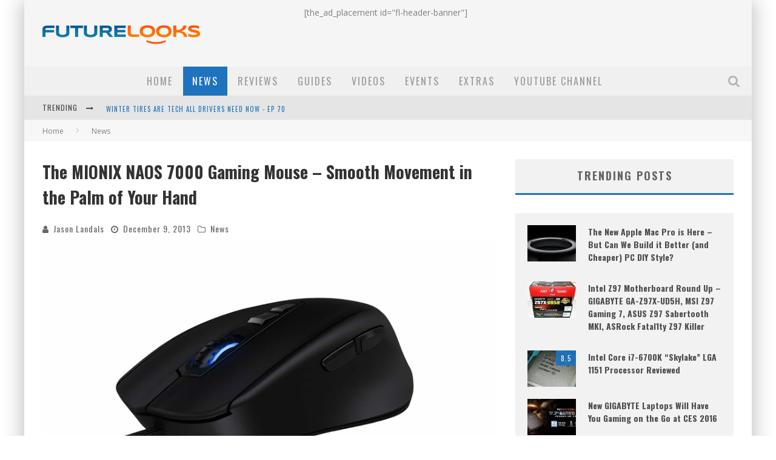

--- FILE ---
content_type: text/html; charset=UTF-8
request_url: http://www.futurelooks.com/mionix-naos-7000-gaming-mouse-smooth-movement-palm-hand/
body_size: 26785
content:

<!DOCTYPE html>

<!--[if lt IE 7]><html lang="en-US" class="no-js lt-ie9 lt-ie8 lt-ie7"> <![endif]-->
<!--[if (IE 7)&!(IEMobile)]><html lang="en-US" class="no-js lt-ie9 lt-ie8"><![endif]-->
<!--[if (IE 8)&!(IEMobile)]><html lang="en-US" class="no-js lt-ie9"><![endif]-->
<!--[if gt IE 8]><!--> <html lang="en-US" class="no-js"><!--<![endif]-->

	<head>

		<meta charset="utf-8"><link rel="preconnect" href="https://fonts.gstatic.com/" crossorigin />

		<!-- Google Chrome Frame for IE -->
		<!--[if IE]><meta http-equiv="X-UA-Compatible" content="IE=edge" /><![endif]-->
		<!-- mobile meta -->
                    <meta name="viewport" content="width=device-width, initial-scale=1.0"/>
        
		<link rel="pingback" href="http://www.futurelooks.com/wordpress/xmlrpc.php">

		
		<!-- head functions -->
		<title>The MIONIX NAOS 7000 Gaming Mouse &#8211; Smooth Movement in the Palm of Your Hand &#8211; Futurelooks</title>
<meta name='robots' content='max-image-preview:large' />
<link rel='dns-prefetch' href='//fonts.googleapis.com' />
<link rel="alternate" type="application/rss+xml" title="Futurelooks &raquo; Feed" href="https://www.futurelooks.com/feed/" />
<link rel="alternate" type="application/rss+xml" title="Futurelooks &raquo; Comments Feed" href="https://www.futurelooks.com/comments/feed/" />
<link rel="alternate" type="application/rss+xml" title="Futurelooks &raquo; The MIONIX NAOS 7000 Gaming Mouse &#8211; Smooth Movement in the Palm of Your Hand Comments Feed" href="https://www.futurelooks.com/mionix-naos-7000-gaming-mouse-smooth-movement-palm-hand/feed/" />
<link rel="alternate" title="oEmbed (JSON)" type="application/json+oembed" href="https://www.futurelooks.com/wp-json/oembed/1.0/embed?url=https%3A%2F%2Fwww.futurelooks.com%2Fmionix-naos-7000-gaming-mouse-smooth-movement-palm-hand%2F" />
<link rel="alternate" title="oEmbed (XML)" type="text/xml+oembed" href="https://www.futurelooks.com/wp-json/oembed/1.0/embed?url=https%3A%2F%2Fwww.futurelooks.com%2Fmionix-naos-7000-gaming-mouse-smooth-movement-palm-hand%2F&#038;format=xml" />
<style id='wp-img-auto-sizes-contain-inline-css' type='text/css'>
img:is([sizes=auto i],[sizes^="auto," i]){contain-intrinsic-size:3000px 1500px}
/*# sourceURL=wp-img-auto-sizes-contain-inline-css */
</style>
<script>WebFontConfig={google:{families:["Oswald:400,700,400italic:greek,greek-ext","Open Sans:400,700,400italic:greek,greek-ext"]}};if ( typeof WebFont === "object" && typeof WebFont.load === "function" ) { WebFont.load( WebFontConfig ); }</script><script data-optimized="1" src="http://www.futurelooks.com/wordpress/wp-content/plugins/litespeed-cache/assets/js/webfontloader.min.js"></script>
<link rel='stylesheet' id='wp-block-library-css' href='http://www.futurelooks.com/wordpress/wp-includes/css/dist/block-library/style.min.css' type='text/css' media='all' />
<style id='global-styles-inline-css' type='text/css'>
:root{--wp--preset--aspect-ratio--square: 1;--wp--preset--aspect-ratio--4-3: 4/3;--wp--preset--aspect-ratio--3-4: 3/4;--wp--preset--aspect-ratio--3-2: 3/2;--wp--preset--aspect-ratio--2-3: 2/3;--wp--preset--aspect-ratio--16-9: 16/9;--wp--preset--aspect-ratio--9-16: 9/16;--wp--preset--color--black: #000000;--wp--preset--color--cyan-bluish-gray: #abb8c3;--wp--preset--color--white: #ffffff;--wp--preset--color--pale-pink: #f78da7;--wp--preset--color--vivid-red: #cf2e2e;--wp--preset--color--luminous-vivid-orange: #ff6900;--wp--preset--color--luminous-vivid-amber: #fcb900;--wp--preset--color--light-green-cyan: #7bdcb5;--wp--preset--color--vivid-green-cyan: #00d084;--wp--preset--color--pale-cyan-blue: #8ed1fc;--wp--preset--color--vivid-cyan-blue: #0693e3;--wp--preset--color--vivid-purple: #9b51e0;--wp--preset--gradient--vivid-cyan-blue-to-vivid-purple: linear-gradient(135deg,rgb(6,147,227) 0%,rgb(155,81,224) 100%);--wp--preset--gradient--light-green-cyan-to-vivid-green-cyan: linear-gradient(135deg,rgb(122,220,180) 0%,rgb(0,208,130) 100%);--wp--preset--gradient--luminous-vivid-amber-to-luminous-vivid-orange: linear-gradient(135deg,rgb(252,185,0) 0%,rgb(255,105,0) 100%);--wp--preset--gradient--luminous-vivid-orange-to-vivid-red: linear-gradient(135deg,rgb(255,105,0) 0%,rgb(207,46,46) 100%);--wp--preset--gradient--very-light-gray-to-cyan-bluish-gray: linear-gradient(135deg,rgb(238,238,238) 0%,rgb(169,184,195) 100%);--wp--preset--gradient--cool-to-warm-spectrum: linear-gradient(135deg,rgb(74,234,220) 0%,rgb(151,120,209) 20%,rgb(207,42,186) 40%,rgb(238,44,130) 60%,rgb(251,105,98) 80%,rgb(254,248,76) 100%);--wp--preset--gradient--blush-light-purple: linear-gradient(135deg,rgb(255,206,236) 0%,rgb(152,150,240) 100%);--wp--preset--gradient--blush-bordeaux: linear-gradient(135deg,rgb(254,205,165) 0%,rgb(254,45,45) 50%,rgb(107,0,62) 100%);--wp--preset--gradient--luminous-dusk: linear-gradient(135deg,rgb(255,203,112) 0%,rgb(199,81,192) 50%,rgb(65,88,208) 100%);--wp--preset--gradient--pale-ocean: linear-gradient(135deg,rgb(255,245,203) 0%,rgb(182,227,212) 50%,rgb(51,167,181) 100%);--wp--preset--gradient--electric-grass: linear-gradient(135deg,rgb(202,248,128) 0%,rgb(113,206,126) 100%);--wp--preset--gradient--midnight: linear-gradient(135deg,rgb(2,3,129) 0%,rgb(40,116,252) 100%);--wp--preset--font-size--small: 13px;--wp--preset--font-size--medium: 20px;--wp--preset--font-size--large: 36px;--wp--preset--font-size--x-large: 42px;--wp--preset--spacing--20: 0.44rem;--wp--preset--spacing--30: 0.67rem;--wp--preset--spacing--40: 1rem;--wp--preset--spacing--50: 1.5rem;--wp--preset--spacing--60: 2.25rem;--wp--preset--spacing--70: 3.38rem;--wp--preset--spacing--80: 5.06rem;--wp--preset--shadow--natural: 6px 6px 9px rgba(0, 0, 0, 0.2);--wp--preset--shadow--deep: 12px 12px 50px rgba(0, 0, 0, 0.4);--wp--preset--shadow--sharp: 6px 6px 0px rgba(0, 0, 0, 0.2);--wp--preset--shadow--outlined: 6px 6px 0px -3px rgb(255, 255, 255), 6px 6px rgb(0, 0, 0);--wp--preset--shadow--crisp: 6px 6px 0px rgb(0, 0, 0);}:where(.is-layout-flex){gap: 0.5em;}:where(.is-layout-grid){gap: 0.5em;}body .is-layout-flex{display: flex;}.is-layout-flex{flex-wrap: wrap;align-items: center;}.is-layout-flex > :is(*, div){margin: 0;}body .is-layout-grid{display: grid;}.is-layout-grid > :is(*, div){margin: 0;}:where(.wp-block-columns.is-layout-flex){gap: 2em;}:where(.wp-block-columns.is-layout-grid){gap: 2em;}:where(.wp-block-post-template.is-layout-flex){gap: 1.25em;}:where(.wp-block-post-template.is-layout-grid){gap: 1.25em;}.has-black-color{color: var(--wp--preset--color--black) !important;}.has-cyan-bluish-gray-color{color: var(--wp--preset--color--cyan-bluish-gray) !important;}.has-white-color{color: var(--wp--preset--color--white) !important;}.has-pale-pink-color{color: var(--wp--preset--color--pale-pink) !important;}.has-vivid-red-color{color: var(--wp--preset--color--vivid-red) !important;}.has-luminous-vivid-orange-color{color: var(--wp--preset--color--luminous-vivid-orange) !important;}.has-luminous-vivid-amber-color{color: var(--wp--preset--color--luminous-vivid-amber) !important;}.has-light-green-cyan-color{color: var(--wp--preset--color--light-green-cyan) !important;}.has-vivid-green-cyan-color{color: var(--wp--preset--color--vivid-green-cyan) !important;}.has-pale-cyan-blue-color{color: var(--wp--preset--color--pale-cyan-blue) !important;}.has-vivid-cyan-blue-color{color: var(--wp--preset--color--vivid-cyan-blue) !important;}.has-vivid-purple-color{color: var(--wp--preset--color--vivid-purple) !important;}.has-black-background-color{background-color: var(--wp--preset--color--black) !important;}.has-cyan-bluish-gray-background-color{background-color: var(--wp--preset--color--cyan-bluish-gray) !important;}.has-white-background-color{background-color: var(--wp--preset--color--white) !important;}.has-pale-pink-background-color{background-color: var(--wp--preset--color--pale-pink) !important;}.has-vivid-red-background-color{background-color: var(--wp--preset--color--vivid-red) !important;}.has-luminous-vivid-orange-background-color{background-color: var(--wp--preset--color--luminous-vivid-orange) !important;}.has-luminous-vivid-amber-background-color{background-color: var(--wp--preset--color--luminous-vivid-amber) !important;}.has-light-green-cyan-background-color{background-color: var(--wp--preset--color--light-green-cyan) !important;}.has-vivid-green-cyan-background-color{background-color: var(--wp--preset--color--vivid-green-cyan) !important;}.has-pale-cyan-blue-background-color{background-color: var(--wp--preset--color--pale-cyan-blue) !important;}.has-vivid-cyan-blue-background-color{background-color: var(--wp--preset--color--vivid-cyan-blue) !important;}.has-vivid-purple-background-color{background-color: var(--wp--preset--color--vivid-purple) !important;}.has-black-border-color{border-color: var(--wp--preset--color--black) !important;}.has-cyan-bluish-gray-border-color{border-color: var(--wp--preset--color--cyan-bluish-gray) !important;}.has-white-border-color{border-color: var(--wp--preset--color--white) !important;}.has-pale-pink-border-color{border-color: var(--wp--preset--color--pale-pink) !important;}.has-vivid-red-border-color{border-color: var(--wp--preset--color--vivid-red) !important;}.has-luminous-vivid-orange-border-color{border-color: var(--wp--preset--color--luminous-vivid-orange) !important;}.has-luminous-vivid-amber-border-color{border-color: var(--wp--preset--color--luminous-vivid-amber) !important;}.has-light-green-cyan-border-color{border-color: var(--wp--preset--color--light-green-cyan) !important;}.has-vivid-green-cyan-border-color{border-color: var(--wp--preset--color--vivid-green-cyan) !important;}.has-pale-cyan-blue-border-color{border-color: var(--wp--preset--color--pale-cyan-blue) !important;}.has-vivid-cyan-blue-border-color{border-color: var(--wp--preset--color--vivid-cyan-blue) !important;}.has-vivid-purple-border-color{border-color: var(--wp--preset--color--vivid-purple) !important;}.has-vivid-cyan-blue-to-vivid-purple-gradient-background{background: var(--wp--preset--gradient--vivid-cyan-blue-to-vivid-purple) !important;}.has-light-green-cyan-to-vivid-green-cyan-gradient-background{background: var(--wp--preset--gradient--light-green-cyan-to-vivid-green-cyan) !important;}.has-luminous-vivid-amber-to-luminous-vivid-orange-gradient-background{background: var(--wp--preset--gradient--luminous-vivid-amber-to-luminous-vivid-orange) !important;}.has-luminous-vivid-orange-to-vivid-red-gradient-background{background: var(--wp--preset--gradient--luminous-vivid-orange-to-vivid-red) !important;}.has-very-light-gray-to-cyan-bluish-gray-gradient-background{background: var(--wp--preset--gradient--very-light-gray-to-cyan-bluish-gray) !important;}.has-cool-to-warm-spectrum-gradient-background{background: var(--wp--preset--gradient--cool-to-warm-spectrum) !important;}.has-blush-light-purple-gradient-background{background: var(--wp--preset--gradient--blush-light-purple) !important;}.has-blush-bordeaux-gradient-background{background: var(--wp--preset--gradient--blush-bordeaux) !important;}.has-luminous-dusk-gradient-background{background: var(--wp--preset--gradient--luminous-dusk) !important;}.has-pale-ocean-gradient-background{background: var(--wp--preset--gradient--pale-ocean) !important;}.has-electric-grass-gradient-background{background: var(--wp--preset--gradient--electric-grass) !important;}.has-midnight-gradient-background{background: var(--wp--preset--gradient--midnight) !important;}.has-small-font-size{font-size: var(--wp--preset--font-size--small) !important;}.has-medium-font-size{font-size: var(--wp--preset--font-size--medium) !important;}.has-large-font-size{font-size: var(--wp--preset--font-size--large) !important;}.has-x-large-font-size{font-size: var(--wp--preset--font-size--x-large) !important;}
/*# sourceURL=global-styles-inline-css */
</style>

<style id='classic-theme-styles-inline-css' type='text/css'>
/*! This file is auto-generated */
.wp-block-button__link{color:#fff;background-color:#32373c;border-radius:9999px;box-shadow:none;text-decoration:none;padding:calc(.667em + 2px) calc(1.333em + 2px);font-size:1.125em}.wp-block-file__button{background:#32373c;color:#fff;text-decoration:none}
/*# sourceURL=/wp-includes/css/classic-themes.min.css */
</style>
<link rel='stylesheet' id='theiaPostSlider-css' href='http://www.futurelooks.com/wordpress/wp-content/plugins/theia-post-slider/css/font-theme.css' type='text/css' media='all' />
<link rel='stylesheet' id='theiaPostSlider-font-css' href='http://www.futurelooks.com/wordpress/wp-content/plugins/theia-post-slider/fonts/style.css' type='text/css' media='all' />
<link rel='stylesheet' id='mc4wp-form-basic-css' href='http://www.futurelooks.com/wordpress/wp-content/plugins/mailchimp-for-wp/assets/css/form-basic.css' type='text/css' media='all' />
<link rel='stylesheet' id='cb-main-stylesheet-css' href='http://www.futurelooks.com/wordpress/wp-content/themes/valenti/library/css/style.min.css' type='text/css' media='all' />

<!--[if lt IE 9]>
<link rel='stylesheet' id='cb-ie-only-css' href='http://www.futurelooks.com/wordpress/wp-content/themes/valenti/library/css/ie.css' type='text/css' media='all' />
<![endif]-->
<script type="text/javascript" src="http://www.futurelooks.com/wordpress/wp-includes/js/jquery/jquery.min.js" id="jquery-core-js"></script>
<script data-optimized="1" type="text/javascript" src="https://www.futurelooks.com/wordpress/wp-content/litespeed/js/d5484dd4fc5fb5ed7bb14ca20d9fd142.js?ver=fd142" id="jquery-migrate-js"></script>
<script data-optimized="1" type="text/javascript" src="https://www.futurelooks.com/wordpress/wp-content/litespeed/js/bf34b0644c23e983733802cfbcfa8134.js?ver=a8134" id="history.js-js"></script>
<script data-optimized="1" type="text/javascript" src="https://www.futurelooks.com/wordpress/wp-content/litespeed/js/62ec8c7eac016a12460bdbfce23b411f.js?ver=b411f" id="async.js-js"></script>
<script data-optimized="1" type="text/javascript" src="https://www.futurelooks.com/wordpress/wp-content/litespeed/js/647e4bf3b74760ee84337bdb437ec27c.js?ver=ec27c" id="theiaPostSlider.js-js"></script>
<script data-optimized="1" type="text/javascript" src="https://www.futurelooks.com/wordpress/wp-content/litespeed/js/bb6ce1685db6aa505303f5688b360e35.js?ver=60e35" id="theiaPostSlider-transition-none.js-js"></script>
<script data-optimized="1" type="text/javascript" src="https://www.futurelooks.com/wordpress/wp-content/litespeed/js/6b9bca29f4c9a9210f739b87d4841b20.js?ver=41b20" id="cb-modernizr-js"></script>
<link rel="https://api.w.org/" href="https://www.futurelooks.com/wp-json/" /><link rel="alternate" title="JSON" type="application/json" href="https://www.futurelooks.com/wp-json/wp/v2/posts/36461" /><link rel="EditURI" type="application/rsd+xml" title="RSD" href="https://www.futurelooks.com/wordpress/xmlrpc.php?rsd" />
<meta name="generator" content="WordPress 6.9" />
<link rel="canonical" href="https://www.futurelooks.com/mionix-naos-7000-gaming-mouse-smooth-movement-palm-hand/" />
<link rel='shortlink' href='https://www.futurelooks.com/?p=36461' />
		<style>
			.theiaPostSlider_nav.fontTheme ._title,
			.theiaPostSlider_nav.fontTheme ._text {
				line-height: 48px;
			}

			.theiaPostSlider_nav.fontTheme ._button {
				color: #1e73be;
			}

			.theiaPostSlider_nav.fontTheme ._button ._2 span {
				font-size: 48px;
				line-height: 48px;
			}

			.theiaPostSlider_nav.fontTheme ._button:hover,
			.theiaPostSlider_nav.fontTheme ._button:focus {
				color: #4497e1;
			}

			.theiaPostSlider_nav.fontTheme ._disabled {
				color: #6d6d6d !important;
			}
		</style>
	<!--[if IE]><script src="https://www.futurelooks.com/wordpress/wp-content/plugins/wp-gbcf/wp-gbcf_focus.js" type="text/javascript"></script><![endif]--><style>.cb-base-color, .cb-overlay-stars .fa-star, #cb-vote .fa-star, .cb-review-box .cb-score-box, .bbp-submit-wrapper button, .bbp-submit-wrapper button:visited, .buddypress .cb-cat-header #cb-cat-title a,  .buddypress .cb-cat-header #cb-cat-title a:visited, .woocommerce .star-rating:before, .woocommerce-page .star-rating:before, .woocommerce .star-rating span, .woocommerce-page .star-rating span, .woocommerce .stars a {
            color:#1e73be;
        }#cb-search-modal .cb-header, .cb-join-modal .cb-header, .lwa .cb-header, .cb-review-box .cb-score-box, .bbp-submit-wrapper button, #buddypress button:hover, #buddypress a.button:hover, #buddypress a.button:focus, #buddypress input[type=submit]:hover, #buddypress input[type=button]:hover, #buddypress input[type=reset]:hover, #buddypress ul.button-nav li a:hover, #buddypress ul.button-nav li.current a, #buddypress div.generic-button a:hover, #buddypress .comment-reply-link:hover, #buddypress .activity-list li.load-more:hover, #buddypress #groups-list .generic-button a:hover {
            border-color: #1e73be;
        }.cb-sidebar-widget .cb-sidebar-widget-title, .cb-multi-widget .tabbernav .tabberactive, .cb-author-page .cb-author-details .cb-meta .cb-author-page-contact, .cb-about-page .cb-author-line .cb-author-details .cb-meta .cb-author-page-contact, .cb-page-header, .cb-404-header, .cb-cat-header, #cb-footer #cb-widgets .cb-footer-widget-title span, #wp-calendar caption, .cb-tabs ul .current, .cb-tabs ul .ui-state-active, #bbpress-forums li.bbp-header, #buddypress #members-list .cb-member-list-box .item .item-title, #buddypress div.item-list-tabs ul li.selected, #buddypress div.item-list-tabs ul li.current, #buddypress .item-list-tabs ul li:hover, .woocommerce div.product .woocommerce-tabs ul.tabs li.active {
            border-bottom-color: #1e73be ;
        }#cb-main-menu .current-post-ancestor, #cb-main-menu .current-menu-item, #cb-main-menu .current-menu-ancestor, #cb-main-menu .current-post-parent, #cb-main-menu .current-menu-parent, #cb-main-menu .current_page_item, #cb-main-menu .current-page-ancestor, #cb-main-menu .current-category-ancestor, .cb-review-box .cb-bar .cb-overlay span, #cb-accent-color, .cb-highlight, #buddypress button:hover, #buddypress a.button:hover, #buddypress a.button:focus, #buddypress input[type=submit]:hover, #buddypress input[type=button]:hover, #buddypress input[type=reset]:hover, #buddypress ul.button-nav li a:hover, #buddypress ul.button-nav li.current a, #buddypress div.generic-button a:hover, #buddypress .comment-reply-link:hover, #buddypress .activity-list li.load-more:hover, #buddypress #groups-list .generic-button a:hover {
            background-color: #1e73be;
        }</style><!-- Body BG --><style>body { background-color: #ffffff;}</style><style type="text/css">
                                                 body, #respond { font-family: 'Open Sans', sans-serif; }
                                                 h1, h2, h3, h4, h5, h6, .h1, .h2, .h3, .h4, .h5, .h6, #cb-nav-bar #cb-main-menu ul li > a, .cb-author-posts-count, .cb-author-title, .cb-author-position, .search  .s, .cb-review-box .cb-bar, .cb-review-box .cb-score-box, .cb-review-box .cb-title, #cb-review-title, .cb-title-subtle, #cb-top-menu a, .tabbernav, #cb-next-link a, #cb-previous-link a, .cb-review-ext-box .cb-score, .tipper-positioner, .cb-caption, .cb-button, #wp-calendar caption, .forum-titles, .bbp-submit-wrapper button, #bbpress-forums li.bbp-header, #bbpress-forums fieldset.bbp-form .bbp-the-content-wrapper input, #bbpress-forums .bbp-forum-title, #bbpress-forums .bbp-topic-permalink, .widget_display_stats dl dt, .cb-lwa-profile .cb-block, #buddypress #members-list .cb-member-list-box .item .item-title, #buddypress div.item-list-tabs ul li, #buddypress .activity-list li.load-more, #buddypress a.activity-time-since, #buddypress ul#groups-list li div.meta, .widget.buddypress div.item-options, .cb-activity-stream #buddypress .activity-header .time-since, .cb-font-header, .woocommerce table.shop_table th, .woocommerce-page table.shop_table th, .cb-infinite-scroll a, .cb-no-more-posts { font-family:'Oswald', sans-serif; }
                     </style><style type="text/css">.entry-content a, .entry-content a:visited {color:#1e73be; }#cb-top-menu .cb-breaking-news ul li a { color:#1e73be; }</style><!-- end custom css --><meta property="og:image" content="https://www.futurelooks.com/wordpress/wp-content/uploads/2013/12/NAOS-7000-1-White-BG.jpg"><link rel="amphtml" href="https://www.futurelooks.com/mionix-naos-7000-gaming-mouse-smooth-movement-palm-hand/amp/"><style>#cb-nav-bar #cb-main-menu .main-nav .menu-item-24116:hover,
                                         #cb-nav-bar #cb-main-menu .main-nav .menu-item-24116:focus,
                                         #cb-nav-bar #cb-main-menu .main-nav .menu-item-24116 .cb-sub-menu li .cb-grandchild-menu,
                                         #cb-nav-bar #cb-main-menu .main-nav .menu-item-24116 .cb-sub-menu { background:#1e73be!important; }
                                         #cb-nav-bar #cb-main-menu .main-nav .menu-item-24116 .cb-mega-menu .cb-sub-menu li a { border-bottom-color:#1e73be!important; }
#cb-nav-bar #cb-main-menu .main-nav .menu-item-43209:hover,
                                             #cb-nav-bar #cb-main-menu .main-nav .menu-item-43209:focus,
                                             #cb-nav-bar #cb-main-menu .main-nav .menu-item-43209 .cb-sub-menu li .cb-grandchild-menu,
                                             #cb-nav-bar #cb-main-menu .main-nav .menu-item-43209 .cb-sub-menu { background:#1e73be!important; }
                                             #cb-nav-bar #cb-main-menu .main-nav .menu-item-43209 .cb-mega-menu .cb-sub-menu li a { border-bottom-color:#1e73be!important; }
#cb-nav-bar #cb-main-menu .main-nav .menu-item-24127:hover,
                                             #cb-nav-bar #cb-main-menu .main-nav .menu-item-24127:focus,
                                             #cb-nav-bar #cb-main-menu .main-nav .menu-item-24127 .cb-sub-menu li .cb-grandchild-menu,
                                             #cb-nav-bar #cb-main-menu .main-nav .menu-item-24127 .cb-sub-menu { background:#1e73be!important; }
                                             #cb-nav-bar #cb-main-menu .main-nav .menu-item-24127 .cb-mega-menu .cb-sub-menu li a { border-bottom-color:#1e73be!important; }
#cb-nav-bar #cb-main-menu .main-nav .menu-item-24129:hover,
                                             #cb-nav-bar #cb-main-menu .main-nav .menu-item-24129:focus,
                                             #cb-nav-bar #cb-main-menu .main-nav .menu-item-24129 .cb-sub-menu li .cb-grandchild-menu,
                                             #cb-nav-bar #cb-main-menu .main-nav .menu-item-24129 .cb-sub-menu { background:#1e73be!important; }
                                             #cb-nav-bar #cb-main-menu .main-nav .menu-item-24129 .cb-mega-menu .cb-sub-menu li a { border-bottom-color:#1e73be!important; }
#cb-nav-bar #cb-main-menu .main-nav .menu-item-24201:hover,
                                             #cb-nav-bar #cb-main-menu .main-nav .menu-item-24201:focus,
                                             #cb-nav-bar #cb-main-menu .main-nav .menu-item-24201 .cb-sub-menu li .cb-grandchild-menu,
                                             #cb-nav-bar #cb-main-menu .main-nav .menu-item-24201 .cb-sub-menu { background:#1e73be!important; }
                                             #cb-nav-bar #cb-main-menu .main-nav .menu-item-24201 .cb-mega-menu .cb-sub-menu li a { border-bottom-color:#1e73be!important; }
#cb-nav-bar #cb-main-menu .main-nav .menu-item-43051:hover,
                                             #cb-nav-bar #cb-main-menu .main-nav .menu-item-43051:focus,
                                             #cb-nav-bar #cb-main-menu .main-nav .menu-item-43051 .cb-sub-menu li .cb-grandchild-menu,
                                             #cb-nav-bar #cb-main-menu .main-nav .menu-item-43051 .cb-sub-menu { background:#1e73be!important; }
                                             #cb-nav-bar #cb-main-menu .main-nav .menu-item-43051 .cb-mega-menu .cb-sub-menu li a { border-bottom-color:#1e73be!important; }
#cb-nav-bar #cb-main-menu .main-nav .menu-item-43052:hover,
                                             #cb-nav-bar #cb-main-menu .main-nav .menu-item-43052:focus,
                                             #cb-nav-bar #cb-main-menu .main-nav .menu-item-43052 .cb-sub-menu li .cb-grandchild-menu,
                                             #cb-nav-bar #cb-main-menu .main-nav .menu-item-43052 .cb-sub-menu { background:#1e73be!important; }
                                             #cb-nav-bar #cb-main-menu .main-nav .menu-item-43052 .cb-mega-menu .cb-sub-menu li a { border-bottom-color:#1e73be!important; }
#cb-nav-bar #cb-main-menu .main-nav .menu-item-1052911:hover,
                                         #cb-nav-bar #cb-main-menu .main-nav .menu-item-1052911:focus,
                                         #cb-nav-bar #cb-main-menu .main-nav .menu-item-1052911 .cb-sub-menu li .cb-grandchild-menu,
                                         #cb-nav-bar #cb-main-menu .main-nav .menu-item-1052911 .cb-sub-menu { background:#1e73be!important; }
                                         #cb-nav-bar #cb-main-menu .main-nav .menu-item-1052911 .cb-mega-menu .cb-sub-menu li a { border-bottom-color:#1e73be!important; }</style><link rel="icon" href="https://www.futurelooks.com/wordpress/wp-content/uploads/2008/01/cropped-fl_logo_FL_wordmark_250x250-32x32.jpg" sizes="32x32" />
<link rel="icon" href="https://www.futurelooks.com/wordpress/wp-content/uploads/2008/01/cropped-fl_logo_FL_wordmark_250x250-192x192.jpg" sizes="192x192" />
<link rel="apple-touch-icon" href="https://www.futurelooks.com/wordpress/wp-content/uploads/2008/01/cropped-fl_logo_FL_wordmark_250x250-180x180.jpg" />
<meta name="msapplication-TileImage" content="https://www.futurelooks.com/wordpress/wp-content/uploads/2008/01/cropped-fl_logo_FL_wordmark_250x250-270x270.jpg" />
		<!-- end head functions-->

	</head>

	<body class="wp-singular post-template-default single single-post postid-36461 single-format-standard wp-theme-valenti  cb-sticky-mm cb-m-sticky cb-sb-nar-embed-fw cb-cat-t-dark cb-mobm-light cb-gs-style-d cb-modal-dark cb-light-blog cb-sidebar-right cb-boxed cb-fis-type- cb-fis-tl-default">

        
	    <div id="cb-outer-container">

            
            <!-- Small-Screen Menu -->
            
            <div id="cb-mob-menu" class="clearfix cb-light-menu">
                <a href="#" id="cb-mob-close" class="cb-link"><i class="fa cb-times"></i></a>

                                    <div class="cb-mob-menu-wrap">
                        <ul class="cb-small-nav"><li class="menu-item menu-item-type-custom menu-item-object-custom menu-item-24116"><a href="http://www.futurelooks.com/">Home</a></li>
<li class="menu-item menu-item-type-taxonomy menu-item-object-category current-post-ancestor current-menu-parent current-post-parent menu-item-43209"><a href="https://www.futurelooks.com/category/news/">News</a></li>
<li class="menu-item menu-item-type-taxonomy menu-item-object-category menu-item-24127"><a href="https://www.futurelooks.com/category/review/">Reviews</a></li>
<li class="menu-item menu-item-type-taxonomy menu-item-object-category menu-item-24129"><a href="https://www.futurelooks.com/category/guides/">Guides</a></li>
<li class="menu-item menu-item-type-taxonomy menu-item-object-category menu-item-24201"><a href="https://www.futurelooks.com/category/video-reviews/">Videos</a></li>
<li class="menu-item menu-item-type-taxonomy menu-item-object-category menu-item-43051"><a href="https://www.futurelooks.com/category/shows-events/">Events</a></li>
<li class="menu-item menu-item-type-taxonomy menu-item-object-category menu-item-43052"><a href="https://www.futurelooks.com/category/miscellaneous/">Extras</a></li>
<li class="menu-item menu-item-type-post_type menu-item-object-page menu-item-1052911"><a href="https://www.futurelooks.com/youtube-videos/">YouTube Channel</a></li>
</ul>                    </div>
                            </div>

            <!-- /Small-Screen Menu -->

                    <div id="cb-search-modal" class="cb-s-modal cb-modal cb-light-menu">
                        <div class="cb-search-box">
                            <div class="cb-header">
                                <div class="cb-title">Search</div>
                                <div class="cb-close">
                                    <span class="cb-close-modal cb-close-m"><i class="fa fa-times"></i></span>
                                </div>
                            </div><form role="search" method="get" class="cb-search" action="https://www.futurelooks.com/">

    <input type="text" class="cb-search-field" placeholder="" value="" name="s" title="">
    <button class="cb-search-submit" type="submit" value=""><i class="fa fa-search"></i></button>

</form></div></div>    		<div id="cb-container" class="wrap clearfix" >

                <header class="header clearfix wrap">

                                            
                    
                        <div id="cb-logo-box" class="wrap clearfix">
                                            <div id="logo" class="cb-with-large">
                    <a href="https://www.futurelooks.com">
                        <img src="https://www.futurelooks.com/wordpress/wp-content/uploads/2015/02/fl_valenti_logo-1.png" alt="Futurelooks logo" data-at2x="https://www.futurelooks.com/wordpress/wp-content/uploads/2013/10/futurelooks_logo_1920px.jpg">
                    </a>
                </div>
                                        <div class="cb-large cb-h-block cb-block">[the_ad_placement id="fl-header-banner"]</div>                        </div>

                     
                    

                                             <nav id="cb-nav-bar" class="clearfix cb-light-menu">
                            <div id="cb-main-menu" class="cb-nav-bar-wrap clearfix wrap">
                                <ul class="nav main-nav wrap clearfix"><li id="menu-item-24116" class="menu-item menu-item-type-custom menu-item-object-custom menu-item-24116"><a href="http://www.futurelooks.com/">Home</a></li>
<li id="menu-item-43209" class="menu-item menu-item-type-taxonomy menu-item-object-category current-post-ancestor current-menu-parent current-post-parent menu-item-43209"><a href="https://www.futurelooks.com/category/news/">News</a><div class="cb-big-menu"><div class="cb-articles">
                                    <div class="cb-featured">
                                        <div class="cb-mega-title h2"><span style="border-bottom-color:#1e73be;">Random</span></div>
                                        <ul><li class="cb-article cb-relative cb-grid-entry cb-style-overlay clearfix"><div class="cb-mask" style="background-color:#1e73be;"><a href="https://www.futurelooks.com/the-amd-vs-nvidia-battle-reignited-over-geforce-gtx-970-memory-gate/"><img width="480" height="240" src="https://www.futurelooks.com/wordpress/wp-content/uploads/2015/01/NVIDIA-GeForce-GTX-970-Stylized-480x240.png" class="attachment-cb-480-240 size-cb-480-240 wp-post-image" alt="" decoding="async" fetchpriority="high" /></a></div><div class="cb-meta cb-article-meta"><h2 class="cb-post-title"><a href="https://www.futurelooks.com/the-amd-vs-nvidia-battle-reignited-over-geforce-gtx-970-memory-gate/">The AMD vs NVIDIA Battle Reignited Over GeForce GTX 970 Memory-Gate</a></h2></div></li></ul>
                                     </div>
                                     <div class="cb-recent cb-recent-fw">
                                        <div class="cb-mega-title h2"><span style="border-bottom-color:#1e73be;">Recent</span></div>
                                        <ul> <li class="cb-article-1 clearfix"><div class="cb-mask" style="background-color:#1e73be;"><a href="https://www.futurelooks.com/winter-tires-are-tech-all-drivers-need-now-ep-70/"><img width="80" height="60" src="https://www.futurelooks.com/wordpress/wp-content/uploads/2023/11/EP-70-WINTER-TIRE-SHOW-THUMBNAIL-80x60.jpg" class="attachment-cb-80-60 size-cb-80-60 wp-post-image" alt="" decoding="async" /></a></div><div class="cb-meta"><h2 class="h4"><a href="https://www.futurelooks.com/winter-tires-are-tech-all-drivers-need-now-ep-70/">Winter Tires Are Tech ALL Drivers Need Now &#8211; EP 70</a></h2></div></li> <li class="cb-article-2 clearfix"><div class="cb-mask" style="background-color:#1e73be;"><a href="https://www.futurelooks.com/apples-event-should-have-been-a-crazy-fast-email-ep-69/"><img width="80" height="60" src="https://www.futurelooks.com/wordpress/wp-content/uploads/2023/11/EP-69-GOOD-EVENING-APPLE-THUMBNAIL-V4-80x60.jpg" class="attachment-cb-80-60 size-cb-80-60 wp-post-image" alt="" decoding="async" /></a></div><div class="cb-meta"><h2 class="h4"><a href="https://www.futurelooks.com/apples-event-should-have-been-a-crazy-fast-email-ep-69/">Apple&#8217;s Event Should Have Been a Crazy Fast Email &#8211; EP 69</a></h2></div></li> <li class="cb-article-3 clearfix"><div class="cb-mask" style="background-color:#1e73be;"><a href="https://www.futurelooks.com/how-to-upgrade-your-pc-save-money-ep-68/"><img width="80" height="60" src="https://www.futurelooks.com/wordpress/wp-content/uploads/2023/11/EP-68-THE-UPGRADE-SHOW-THUMBNAIL-80x60.jpg" class="attachment-cb-80-60 size-cb-80-60 wp-post-image" alt="" decoding="async" /></a></div><div class="cb-meta"><h2 class="h4"><a href="https://www.futurelooks.com/how-to-upgrade-your-pc-save-money-ep-68/">How to Upgrade Your PC &#038; Save Money &#8211; EP 68</a></h2></div></li> <li class="cb-article-4 clearfix"><div class="cb-mask" style="background-color:#1e73be;"><a href="https://www.futurelooks.com/android-family-fight-club-ep-67/"><img width="80" height="60" src="https://www.futurelooks.com/wordpress/wp-content/uploads/2023/10/EP-67-GOOGLE-VS-SAMSUNG-THUMBNAIL-80x60.jpg" class="attachment-cb-80-60 size-cb-80-60 wp-post-image" alt="" decoding="async" /></a></div><div class="cb-meta"><h2 class="h4"><a href="https://www.futurelooks.com/android-family-fight-club-ep-67/">Android Family Fight Club? &#8211; EP 67</a></h2></div></li> <li class="cb-article-5 clearfix"><div class="cb-mask" style="background-color:#1e73be;"><a href="https://www.futurelooks.com/ai-owns-new-amazon-microsoft-products-ep-66/"><img width="80" height="60" src="https://www.futurelooks.com/wordpress/wp-content/uploads/2023/10/EP-66-Microsoft-Amazon-New-Products-THUMBNAIL-80x60.jpg" class="attachment-cb-80-60 size-cb-80-60 wp-post-image" alt="" decoding="async" /></a></div><div class="cb-meta"><h2 class="h4"><a href="https://www.futurelooks.com/ai-owns-new-amazon-microsoft-products-ep-66/">AI Owns New Amazon &#038; Microsoft Products &#8211; EP 66</a></h2></div></li> <li class="cb-article-6 clearfix"><div class="cb-mask" style="background-color:#1e73be;"><a href="https://www.futurelooks.com/ev-truth-uncovered-on-road-trip-ep-65/"><img width="80" height="60" src="https://www.futurelooks.com/wordpress/wp-content/uploads/2023/10/EP-65-EV-ROAD-TRIP-THUMBNAIL-80x60.jpg" class="attachment-cb-80-60 size-cb-80-60 wp-post-image" alt="" decoding="async" /></a></div><div class="cb-meta"><h2 class="h4"><a href="https://www.futurelooks.com/ev-truth-uncovered-on-road-trip-ep-65/">EV Truth Uncovered On Road Trip &#8211; EP 65</a></h2></div></li></ul>
                                     </div>
                                 </div></div></li>
<li id="menu-item-24127" class="menu-item menu-item-type-taxonomy menu-item-object-category menu-item-24127"><a href="https://www.futurelooks.com/category/review/">Reviews</a><div class="cb-big-menu"><div class="cb-articles">
                                    <div class="cb-featured">
                                        <div class="cb-mega-title h2"><span style="border-bottom-color:#1e73be;">Random</span></div>
                                        <ul><li class="cb-article cb-relative cb-grid-entry cb-style-overlay clearfix"><div class="cb-mask" style="background-color:#1e73be;"><a href="https://www.futurelooks.com/msi-790fx-gd70-am3-790fx-motherboard-review/"><img src="http://www.futurelooks.com/wordpress/wp-content/themes/valenti/library/images/thumbnail-480x240.png" alt="article placeholder" data-at2x="http://www.futurelooks.com/wordpress/wp-content/themes/valenti/library/images/thumbnail-480x240@2x.png"></a></div><div class="cb-meta cb-article-meta"><h2 class="cb-post-title"><a href="https://www.futurelooks.com/msi-790fx-gd70-am3-790fx-motherboard-review/">MSI 790FX-GD70 AM3 790FX Motherboard Review</a></h2></div></li></ul>
                                     </div>
                                     <div class="cb-recent cb-recent-fw">
                                        <div class="cb-mega-title h2"><span style="border-bottom-color:#1e73be;">Recent</span></div>
                                        <ul> <li class="cb-article-1 clearfix"><div class="cb-mask" style="background-color:#1e73be;"><a href="https://www.futurelooks.com/synology-diskstation-ds220-review/"><img width="80" height="60" src="https://www.futurelooks.com/wordpress/wp-content/uploads/2020/09/20200918-0026-80x60.jpg" class="attachment-cb-80-60 size-cb-80-60 wp-post-image" alt="Synology DS220+ Product Review" decoding="async" /></a><div class="cb-review-ext-box cb-small-box"><span class="cb-bg" style="background:#1e73be;"></span><span class="cb-score">9.5</span><span class="cb-score-title"></span></div></div><div class="cb-meta"><h2 class="h4"><a href="https://www.futurelooks.com/synology-diskstation-ds220-review/">Synology DiskStation DS220+ Review</a></h2></div></li> <li class="cb-article-2 clearfix"><div class="cb-mask" style="background-color:#1e73be;"><a href="https://www.futurelooks.com/msi-gs75-stealth-gaming-laptop-review/"><img width="80" height="60" src="https://www.futurelooks.com/wordpress/wp-content/uploads/2019/08/20190914-3787-80x60.jpg" class="attachment-cb-80-60 size-cb-80-60 wp-post-image" alt="MSI GS75 Stealth 8SE Gaming Laptop" decoding="async" /></a><div class="cb-review-ext-box cb-small-box"><span class="cb-bg" style="background:#1e73be;"></span><span class="cb-score">9.5</span><span class="cb-score-title"></span></div></div><div class="cb-meta"><h2 class="h4"><a href="https://www.futurelooks.com/msi-gs75-stealth-gaming-laptop-review/">The MSI GS75 Stealth 85E Gaming Laptop Reviewed</a></h2></div></li> <li class="cb-article-3 clearfix"><div class="cb-mask" style="background-color:#1e73be;"><a href="https://www.futurelooks.com/breathing-new-life-into-older-computers-with-silverstone/"><img width="80" height="60" src="https://www.futurelooks.com/wordpress/wp-content/uploads/2019/07/20190708-2818-Edit-80x60.jpg" class="attachment-cb-80-60 size-cb-80-60 wp-post-image" alt="SivlerStone - Breathing New Life into Old" decoding="async" /></a><div class="cb-review-ext-box cb-small-box"><span class="cb-bg" style="background:#1e73be;"></span><span class="cb-score">9.8</span><span class="cb-score-title"></span></div></div><div class="cb-meta"><h2 class="h4"><a href="https://www.futurelooks.com/breathing-new-life-into-older-computers-with-silverstone/">Breathing New Life Into Older Computers with SilverStone</a></h2></div></li> <li class="cb-article-4 clearfix"><div class="cb-mask" style="background-color:#1e73be;"><a href="https://www.futurelooks.com/synology-mr2200ac-mesh-router-review/"><img width="80" height="60" src="https://www.futurelooks.com/wordpress/wp-content/uploads/2019/07/20190521-2206-1-80x60.jpg" class="attachment-cb-80-60 size-cb-80-60 wp-post-image" alt="Synology MR2200ac Wi-Fi Router" decoding="async" /></a><div class="cb-review-ext-box cb-small-box"><span class="cb-bg" style="background:#1e73be;"></span><span class="cb-score">9.5</span><span class="cb-score-title"></span></div></div><div class="cb-meta"><h2 class="h4"><a href="https://www.futurelooks.com/synology-mr2200ac-mesh-router-review/">Synology MR2200ac Mesh Router Review</a></h2></div></li> <li class="cb-article-5 clearfix"><div class="cb-mask" style="background-color:#1e73be;"><a href="https://www.futurelooks.com/hyperx-double-shot-pbt-keycaps-review/"><img width="80" height="60" src="https://www.futurelooks.com/wordpress/wp-content/uploads/2017/09/25C61E8E-3F3E-4220-9C8A-6F14A3CCA274-80x60.jpeg" class="attachment-cb-80-60 size-cb-80-60 wp-post-image" alt="HyperX Double-Shot PBT Keycaps in White" decoding="async" srcset="https://www.futurelooks.com/wordpress/wp-content/uploads/2017/09/25C61E8E-3F3E-4220-9C8A-6F14A3CCA274-80x60.jpeg 80w, https://www.futurelooks.com/wordpress/wp-content/uploads/2017/09/25C61E8E-3F3E-4220-9C8A-6F14A3CCA274-650x488.jpeg 650w, https://www.futurelooks.com/wordpress/wp-content/uploads/2017/09/25C61E8E-3F3E-4220-9C8A-6F14A3CCA274-768x576.jpeg 768w, https://www.futurelooks.com/wordpress/wp-content/uploads/2017/09/25C61E8E-3F3E-4220-9C8A-6F14A3CCA274.jpeg 1200w" sizes="(max-width: 80px) 100vw, 80px" /></a><div class="cb-review-ext-box cb-small-box"><span class="cb-bg" style="background:#1e73be;"></span><span class="cb-score">9.8</span><span class="cb-score-title"></span></div></div><div class="cb-meta"><h2 class="h4"><a href="https://www.futurelooks.com/hyperx-double-shot-pbt-keycaps-review/">HyperX Double Shot PBT Keycaps Review</a></h2></div></li> <li class="cb-article-6 clearfix"><div class="cb-mask" style="background-color:#1e73be;"><a href="https://www.futurelooks.com/asura-genesis-xtreme-1tb-nvme-ssd-review/"><img width="80" height="60" src="https://www.futurelooks.com/wordpress/wp-content/uploads/2018/07/79A85473-E728-4C44-AEE5-4C07B89FC127-80x60.jpeg" class="attachment-cb-80-60 size-cb-80-60 wp-post-image" alt="" decoding="async" srcset="https://www.futurelooks.com/wordpress/wp-content/uploads/2018/07/79A85473-E728-4C44-AEE5-4C07B89FC127-80x60.jpeg 80w, https://www.futurelooks.com/wordpress/wp-content/uploads/2018/07/79A85473-E728-4C44-AEE5-4C07B89FC127-650x488.jpeg 650w, https://www.futurelooks.com/wordpress/wp-content/uploads/2018/07/79A85473-E728-4C44-AEE5-4C07B89FC127-768x576.jpeg 768w, https://www.futurelooks.com/wordpress/wp-content/uploads/2018/07/79A85473-E728-4C44-AEE5-4C07B89FC127.jpeg 1200w" sizes="(max-width: 80px) 100vw, 80px" /></a><div class="cb-review-ext-box cb-small-box"><span class="cb-bg" style="background:#1e73be;"></span><span class="cb-score">9.5</span><span class="cb-score-title"></span></div></div><div class="cb-meta"><h2 class="h4"><a href="https://www.futurelooks.com/asura-genesis-xtreme-1tb-nvme-ssd-review/">Asura Genesis Xtreme 1TB NVMe SSD Review</a></h2></div></li></ul>
                                     </div>
                                 </div></div></li>
<li id="menu-item-24129" class="menu-item menu-item-type-taxonomy menu-item-object-category menu-item-24129"><a href="https://www.futurelooks.com/category/guides/">Guides</a><div class="cb-big-menu"><div class="cb-articles">
                                    <div class="cb-featured">
                                        <div class="cb-mega-title h2"><span style="border-bottom-color:#1e73be;">Random</span></div>
                                        <ul><li class="cb-article cb-relative cb-grid-entry cb-style-overlay clearfix"><div class="cb-mask" style="background-color:#1e73be;"><a href="https://www.futurelooks.com/amds-virgo-platform-a-guide-to-socket-fm2-trinity-and-what-we-know-so-far/"><img width="480" height="240" src="https://www.futurelooks.com/wordpress/wp-content/uploads/2012/09/403229_10150471046130841_797016136_n-480x240.jpg" class="attachment-cb-480-240 size-cb-480-240 wp-post-image" alt="" decoding="async" /></a></div><div class="cb-meta cb-article-meta"><h2 class="cb-post-title"><a href="https://www.futurelooks.com/amds-virgo-platform-a-guide-to-socket-fm2-trinity-and-what-we-know-so-far/">AMD's "Virgo" Platform - A Guide to Socket FM2, Trinity, and What We Know So Far</a></h2></div></li></ul>
                                     </div>
                                     <div class="cb-recent cb-recent-fw">
                                        <div class="cb-mega-title h2"><span style="border-bottom-color:#1e73be;">Recent</span></div>
                                        <ul> <li class="cb-article-1 clearfix"><div class="cb-mask" style="background-color:#1e73be;"><a href="https://www.futurelooks.com/holiday-gift-guide-pc-gamers/"><img width="80" height="60" src="https://www.futurelooks.com/wordpress/wp-content/uploads/2016/12/pc-gamer-christmas-80x60.jpg" class="attachment-cb-80-60 size-cb-80-60 wp-post-image" alt="" decoding="async" /></a></div><div class="cb-meta"><h2 class="h4"><a href="https://www.futurelooks.com/holiday-gift-guide-pc-gamers/">Holiday Gift Guide: Unorthodox Ideas for PC Gamers (for Under $100)</a></h2></div></li> <li class="cb-article-2 clearfix"><div class="cb-mask" style="background-color:#1e73be;"><a href="https://www.futurelooks.com/delete-old-windows-files/"><img width="80" height="60" src="https://www.futurelooks.com/wordpress/wp-content/uploads/2015/08/windows-old-80x60.jpg" class="attachment-cb-80-60 size-cb-80-60 wp-post-image" alt="" decoding="async" /></a></div><div class="cb-meta"><h2 class="h4"><a href="https://www.futurelooks.com/delete-old-windows-files/">How to Get Rid of Your Old Windows Files After Upgrading to Windows 10</a></h2></div></li> <li class="cb-article-3 clearfix"><div class="cb-mask" style="background-color:#1e73be;"><a href="https://www.futurelooks.com/need-know-todays-windows-10-event/"><img width="80" height="60" src="https://www.futurelooks.com/wordpress/wp-content/uploads/2015/01/windows-10-80x60.jpg" class="attachment-cb-80-60 size-cb-80-60 wp-post-image" alt="" decoding="async" srcset="https://www.futurelooks.com/wordpress/wp-content/uploads/2015/01/windows-10-80x60.jpg 80w, https://www.futurelooks.com/wordpress/wp-content/uploads/2015/01/windows-10-160x121.jpg 160w" sizes="(max-width: 80px) 100vw, 80px" /></a></div><div class="cb-meta"><h2 class="h4"><a href="https://www.futurelooks.com/need-know-todays-windows-10-event/">What You Need to Know from Today&#8217;s Windows 10 Event</a></h2></div></li> <li class="cb-article-4 clearfix"><div class="cb-mask" style="background-color:#1e73be;"><a href="https://www.futurelooks.com/futurelooks-2014-holiday-gift-guide-pc-diy-enthusiasts/"><img width="80" height="60" src="https://www.futurelooks.com/wordpress/wp-content/uploads/2010/12/retrogifts-1-80x60.jpg" class="attachment-cb-80-60 size-cb-80-60 wp-post-image" alt="" decoding="async" srcset="https://www.futurelooks.com/wordpress/wp-content/uploads/2010/12/retrogifts-1-80x60.jpg 80w, https://www.futurelooks.com/wordpress/wp-content/uploads/2010/12/retrogifts-1-160x121.jpg 160w" sizes="(max-width: 80px) 100vw, 80px" /></a></div><div class="cb-meta"><h2 class="h4"><a href="https://www.futurelooks.com/futurelooks-2014-holiday-gift-guide-pc-diy-enthusiasts/">A Futurelooks 2014 Holiday Gift Guide for the PC DIY Enthusiasts on Your List</a></h2></div></li> <li class="cb-article-5 clearfix"><div class="cb-mask" style="background-color:#1e73be;"><a href="https://www.futurelooks.com/three-things-dont-like-far-windows-10/"><img width="80" height="60" src="https://www.futurelooks.com/wordpress/wp-content/uploads/2014/10/Futurelooks-Microsoft-Windows-10-Preview-What-We-Didnt-Like-3-80x60.jpg" class="attachment-cb-80-60 size-cb-80-60 wp-post-image" alt="" decoding="async" srcset="https://www.futurelooks.com/wordpress/wp-content/uploads/2014/10/Futurelooks-Microsoft-Windows-10-Preview-What-We-Didnt-Like-3-80x60.jpg 80w, https://www.futurelooks.com/wordpress/wp-content/uploads/2014/10/Futurelooks-Microsoft-Windows-10-Preview-What-We-Didnt-Like-3-160x121.jpg 160w" sizes="(max-width: 80px) 100vw, 80px" /></a></div><div class="cb-meta"><h2 class="h4"><a href="https://www.futurelooks.com/three-things-dont-like-far-windows-10/">Five Things We Don&#8217;t Like (So Far) About Windows 10</a></h2></div></li> <li class="cb-article-6 clearfix"><div class="cb-mask" style="background-color:#1e73be;"><a href="https://www.futurelooks.com/windows-10-preview-good-part-1/"><img width="80" height="60" src="https://www.futurelooks.com/wordpress/wp-content/uploads/2014/10/Futurelooks-Microsoft-Windows-10-Preview_-What-We-Liked-3-80x60.jpg" class="attachment-cb-80-60 size-cb-80-60 wp-post-image" alt="" decoding="async" srcset="https://www.futurelooks.com/wordpress/wp-content/uploads/2014/10/Futurelooks-Microsoft-Windows-10-Preview_-What-We-Liked-3-80x60.jpg 80w, https://www.futurelooks.com/wordpress/wp-content/uploads/2014/10/Futurelooks-Microsoft-Windows-10-Preview_-What-We-Liked-3-160x121.jpg 160w" sizes="(max-width: 80px) 100vw, 80px" /></a></div><div class="cb-meta"><h2 class="h4"><a href="https://www.futurelooks.com/windows-10-preview-good-part-1/">Five Things We Like (So Far) About Windows 10</a></h2></div></li></ul>
                                     </div>
                                 </div></div></li>
<li id="menu-item-24201" class="menu-item menu-item-type-taxonomy menu-item-object-category menu-item-24201"><a href="https://www.futurelooks.com/category/video-reviews/">Videos</a><div class="cb-big-menu"><div class="cb-articles">
                                    <div class="cb-featured">
                                        <div class="cb-mega-title h2"><span style="border-bottom-color:#1e73be;">Random</span></div>
                                        <ul><li class="cb-article cb-relative cb-grid-entry cb-style-overlay clearfix"><div class="cb-mask" style="background-color:#1e73be;"><a href="https://www.futurelooks.com/video-futurelooks-tortures-the-iosafe-solo-pro-disaster-proof-external-hard-drive-in-the-oven/"><img width="480" height="240" src="https://www.futurelooks.com/wordpress/wp-content/uploads/2011/02/02-480x240.jpg" class="attachment-cb-480-240 size-cb-480-240 wp-post-image" alt="" decoding="async" /></a></div><div class="cb-meta cb-article-meta"><h2 class="cb-post-title"><a href="https://www.futurelooks.com/video-futurelooks-tortures-the-iosafe-solo-pro-disaster-proof-external-hard-drive-in-the-oven/">Video - Futurelooks Tortures the ioSafe Solo Pro Disaster Proof External Hard Drive in the Oven!</a></h2></div></li></ul>
                                     </div>
                                     <div class="cb-recent cb-recent-fw">
                                        <div class="cb-mega-title h2"><span style="border-bottom-color:#1e73be;">Recent</span></div>
                                        <ul> <li class="cb-article-1 clearfix"><div class="cb-mask" style="background-color:#1e73be;"><a href="https://www.futurelooks.com/corsair-k70-mk2-keyboard-review/"><img width="80" height="60" src="https://www.futurelooks.com/wordpress/wp-content/uploads/2018/06/5aadahfkn-o-80x60.jpg" class="attachment-cb-80-60 size-cb-80-60 wp-post-image" alt="" decoding="async" /></a><div class="cb-review-ext-box cb-small-box"><span class="cb-bg" style="background:#1e73be;"></span><span class="cb-score">9.5</span><span class="cb-score-title"></span></div></div><div class="cb-meta"><h2 class="h4"><a href="https://www.futurelooks.com/corsair-k70-mk2-keyboard-review/">The CORSAIR K70 MK.2 Mechanical RGB Gaming Keyboard Reviewed</a></h2></div></li> <li class="cb-article-2 clearfix"><div class="cb-mask" style="background-color:#1e73be;"><a href="https://www.futurelooks.com/vlog-2-intel-x58-system-wont-die/"><img width="80" height="60" src="https://www.futurelooks.com/wordpress/wp-content/uploads/2017/07/kchdnznvpvc-80x60.jpg" class="attachment-cb-80-60 size-cb-80-60 wp-post-image" alt="" decoding="async" /></a></div><div class="cb-meta"><h2 class="h4"><a href="https://www.futurelooks.com/vlog-2-intel-x58-system-wont-die/">Vlog #2 &#8211; The Intel X58 System That Won&#8217;t Die</a></h2></div></li> <li class="cb-article-3 clearfix"><div class="cb-mask" style="background-color:#1e73be;"><a href="https://www.futurelooks.com/vlog-1-networking-event/"><img width="80" height="60" src="https://www.futurelooks.com/wordpress/wp-content/uploads/2017/05/20170524-9952-80x60.jpg" class="attachment-cb-80-60 size-cb-80-60 wp-post-image" alt="" decoding="async" /></a></div><div class="cb-meta"><h2 class="h4"><a href="https://www.futurelooks.com/vlog-1-networking-event/">Vlog #1 &#8211; A Networking Event Featuring TP-Link</a></h2></div></li> <li class="cb-article-4 clearfix"><div class="cb-mask" style="background-color:#1e73be;"><a href="https://www.futurelooks.com/ecs-liva-x-mini-pc-unboxed-video/"><img width="80" height="60" src="https://www.futurelooks.com/wordpress/wp-content/uploads/2015/05/fl_liva_x_unboxing.00_02_53_19.Still015-80x60.jpg" class="attachment-cb-80-60 size-cb-80-60 wp-post-image" alt="" decoding="async" /></a></div><div class="cb-meta"><h2 class="h4"><a href="https://www.futurelooks.com/ecs-liva-x-mini-pc-unboxed-video/">ECS LIVA X Mini PC Unboxed (Video)</a></h2></div></li> <li class="cb-article-5 clearfix"><div class="cb-mask" style="background-color:#1e73be;"><a href="https://www.futurelooks.com/kingston-hyperx-predator-pcie-hhhl-ssd-unboxed-video/"><img width="80" height="60" src="https://www.futurelooks.com/wordpress/wp-content/uploads/2015/05/Main.00_00_22_08.Still002-80x60.jpg" class="attachment-cb-80-60 size-cb-80-60 wp-post-image" alt="" decoding="async" /></a></div><div class="cb-meta"><h2 class="h4"><a href="https://www.futurelooks.com/kingston-hyperx-predator-pcie-hhhl-ssd-unboxed-video/">Kingston HyperX Predator PCIe 480GB HHHL SSD Unboxed (Video)</a></h2></div></li> <li class="cb-article-6 clearfix"><div class="cb-mask" style="background-color:#1e73be;"><a href="https://www.futurelooks.com/lacie-rugged-raid-4tb-thunderbolt-portable-drive-unboxed-video/"><img width="80" height="60" src="https://www.futurelooks.com/wordpress/wp-content/uploads/2015/04/Main.00_04_57_03.Still001-80x60.jpg" class="attachment-cb-80-60 size-cb-80-60 wp-post-image" alt="" decoding="async" /></a></div><div class="cb-meta"><h2 class="h4"><a href="https://www.futurelooks.com/lacie-rugged-raid-4tb-thunderbolt-portable-drive-unboxed-video/">LaCie Rugged RAID 4TB Thunderbolt Portable Drive Unboxed! (Video)</a></h2></div></li></ul>
                                     </div>
                                 </div></div></li>
<li id="menu-item-43051" class="menu-item menu-item-type-taxonomy menu-item-object-category menu-item-43051"><a href="https://www.futurelooks.com/category/shows-events/">Events</a><div class="cb-big-menu"><div class="cb-articles">
                                    <div class="cb-featured">
                                        <div class="cb-mega-title h2"><span style="border-bottom-color:#1e73be;">Random</span></div>
                                        <ul><li class="cb-article cb-relative cb-grid-entry cb-style-overlay clearfix"><div class="cb-mask" style="background-color:#1e73be;"><a href="https://www.futurelooks.com/ces-2009-msi-unveils-the-x320-macbook-air-clone-netbook/"><img src="http://www.futurelooks.com/wordpress/wp-content/themes/valenti/library/images/thumbnail-480x240.png" alt="article placeholder" data-at2x="http://www.futurelooks.com/wordpress/wp-content/themes/valenti/library/images/thumbnail-480x240@2x.png"></a></div><div class="cb-meta cb-article-meta"><h2 class="cb-post-title"><a href="https://www.futurelooks.com/ces-2009-msi-unveils-the-x320-macbook-air-clone-netbook/">CES 2009 - MSI Unveils the X320 "MacBook Air Clone" Netbook</a></h2></div></li></ul>
                                     </div>
                                     <div class="cb-recent cb-recent-fw">
                                        <div class="cb-mega-title h2"><span style="border-bottom-color:#1e73be;">Recent</span></div>
                                        <ul> <li class="cb-article-1 clearfix"><div class="cb-mask" style="background-color:#1e73be;"><a href="https://www.futurelooks.com/napa-press-event-gigabyte-corsair-intel/"><img width="80" height="60" src="https://www.futurelooks.com/wordpress/wp-content/uploads/2016/07/napa-valley-2016-19-80x60.jpg" class="attachment-cb-80-60 size-cb-80-60 wp-post-image" alt="" decoding="async" /></a></div><div class="cb-meta"><h2 class="h4"><a href="https://www.futurelooks.com/napa-press-event-gigabyte-corsair-intel/">Napa Valley Press Event: Gigabyte, Corsair and Intel Putting Gamers First</a></h2></div></li> <li class="cb-article-2 clearfix"><div class="cb-mask" style="background-color:#1e73be;"><a href="https://www.futurelooks.com/computex-2016-crazy-case-modders-showcased-gigabyte/"><img width="80" height="60" src="https://www.futurelooks.com/wordpress/wp-content/uploads/2016/06/gigabyte-case-modders-1-80x60.jpg" class="attachment-cb-80-60 size-cb-80-60 wp-post-image" alt="" decoding="async" /></a></div><div class="cb-meta"><h2 class="h4"><a href="https://www.futurelooks.com/computex-2016-crazy-case-modders-showcased-gigabyte/">Computex 2016: Crazy Case Modders Showcased by GIGABYTE</a></h2></div></li> <li class="cb-article-3 clearfix"><div class="cb-mask" style="background-color:#1e73be;"><a href="https://www.futurelooks.com/computex-2016-streacom-db2/"><img width="80" height="60" src="https://www.futurelooks.com/wordpress/wp-content/uploads/2016/06/db2-pro-025-325-80x60.jpg" class="attachment-cb-80-60 size-cb-80-60 wp-post-image" alt="" decoding="async" srcset="https://www.futurelooks.com/wordpress/wp-content/uploads/2016/06/db2-pro-025-325-80x60.jpg 80w, https://www.futurelooks.com/wordpress/wp-content/uploads/2016/06/db2-pro-025-325-650x488.jpg 650w, https://www.futurelooks.com/wordpress/wp-content/uploads/2016/06/db2-pro-025-325-768x576.jpg 768w, https://www.futurelooks.com/wordpress/wp-content/uploads/2016/06/db2-pro-025-325.jpg 1200w, https://www.futurelooks.com/wordpress/wp-content/uploads/2016/06/db2-pro-025-325-200x150.jpg 200w, https://www.futurelooks.com/wordpress/wp-content/uploads/2016/06/db2-pro-025-325-600x450.jpg 600w" sizes="(max-width: 80px) 100vw, 80px" /></a></div><div class="cb-meta"><h2 class="h4"><a href="https://www.futurelooks.com/computex-2016-streacom-db2/">Computex 2016: Streacom DB2 Announced Second, but Not Necessarily Second Best</a></h2></div></li> <li class="cb-article-4 clearfix"><div class="cb-mask" style="background-color:#1e73be;"><a href="https://www.futurelooks.com/computex-2016-streacom-db4/"><img width="80" height="60" src="https://www.futurelooks.com/wordpress/wp-content/uploads/2016/06/db4-000-000-80x60.jpg" class="attachment-cb-80-60 size-cb-80-60 wp-post-image" alt="" decoding="async" srcset="https://www.futurelooks.com/wordpress/wp-content/uploads/2016/06/db4-000-000-80x60.jpg 80w, https://www.futurelooks.com/wordpress/wp-content/uploads/2016/06/db4-000-000-650x488.jpg 650w, https://www.futurelooks.com/wordpress/wp-content/uploads/2016/06/db4-000-000-768x576.jpg 768w, https://www.futurelooks.com/wordpress/wp-content/uploads/2016/06/db4-000-000.jpg 1200w, https://www.futurelooks.com/wordpress/wp-content/uploads/2016/06/db4-000-000-200x150.jpg 200w, https://www.futurelooks.com/wordpress/wp-content/uploads/2016/06/db4-000-000-600x450.jpg 600w" sizes="(max-width: 80px) 100vw, 80px" /></a></div><div class="cb-meta"><h2 class="h4"><a href="https://www.futurelooks.com/computex-2016-streacom-db4/">Computex 2016: Streacom DB4 Is a Cubist&#8217;s Dream</a></h2></div></li> <li class="cb-article-5 clearfix"><div class="cb-mask" style="background-color:#1e73be;"><a href="https://www.futurelooks.com/computex-2016-thermaltake-core-p3/"><img width="80" height="60" src="https://www.futurelooks.com/wordpress/wp-content/uploads/2016/06/Thermaltake-New-Core-P3-ATX-Wall-Mount-Panoramic-Viewing-Chassis-80x60.jpg" class="attachment-cb-80-60 size-cb-80-60 wp-post-image" alt="" decoding="async" /></a></div><div class="cb-meta"><h2 class="h4"><a href="https://www.futurelooks.com/computex-2016-thermaltake-core-p3/">Computex 2016: The Writing&#8217;s on the Wall for Thermaltake&#8217;s New Core P3 Chassis</a></h2></div></li> <li class="cb-article-6 clearfix"><div class="cb-mask" style="background-color:#1e73be;"><a href="https://www.futurelooks.com/computex-2016-deepcool-keeps-things-cool-stifle-giggle-name/"><img width="80" height="60" src="https://www.futurelooks.com/wordpress/wp-content/uploads/2016/06/DEEPCOOLGenome-ROG-Certified-Edition-80x60.jpg" class="attachment-cb-80-60 size-cb-80-60 wp-post-image" alt="" decoding="async" /></a></div><div class="cb-meta"><h2 class="h4"><a href="https://www.futurelooks.com/computex-2016-deepcool-keeps-things-cool-stifle-giggle-name/">Computex 2016: DEEPCOOL Keeps Things Cool While We Stifle a Giggle</a></h2></div></li></ul>
                                     </div>
                                 </div></div></li>
<li id="menu-item-43052" class="menu-item menu-item-type-taxonomy menu-item-object-category menu-item-43052"><a href="https://www.futurelooks.com/category/miscellaneous/">Extras</a><div class="cb-big-menu"><div class="cb-articles">
                                    <div class="cb-featured">
                                        <div class="cb-mega-title h2"><span style="border-bottom-color:#1e73be;">Random</span></div>
                                        <ul><li class="cb-article cb-relative cb-grid-entry cb-style-overlay clearfix"><div class="cb-mask" style="background-color:#1e73be;"><a href="https://www.futurelooks.com/stuffing-a-home-office-into-cramped-quarters/"><img src="http://www.futurelooks.com/wordpress/wp-content/themes/valenti/library/images/thumbnail-480x240.png" alt="article placeholder" data-at2x="http://www.futurelooks.com/wordpress/wp-content/themes/valenti/library/images/thumbnail-480x240@2x.png"></a></div><div class="cb-meta cb-article-meta"><h2 class="cb-post-title"><a href="https://www.futurelooks.com/stuffing-a-home-office-into-cramped-quarters/">A Futurelooks Guide to Stuffing a Home Office into Cramped Quarters</a></h2></div></li></ul>
                                     </div>
                                     <div class="cb-recent cb-recent-fw">
                                        <div class="cb-mega-title h2"><span style="border-bottom-color:#1e73be;">Recent</span></div>
                                        <ul> <li class="cb-article-1 clearfix"><div class="cb-mask" style="background-color:#1e73be;"><a href="https://www.futurelooks.com/taiwans-digital-dreams-may-not-be-realized-in-hardware/"><img width="80" height="60" src="https://www.futurelooks.com/wordpress/wp-content/uploads/2017/12/taiwan_4-80x60.jpg" class="attachment-cb-80-60 size-cb-80-60 wp-post-image" alt="" decoding="async" /></a></div><div class="cb-meta"><h2 class="h4"><a href="https://www.futurelooks.com/taiwans-digital-dreams-may-not-be-realized-in-hardware/">Taiwan&#8217;s Digital Dreams May Not Be Realized in Hardware</a></h2></div></li> <li class="cb-article-2 clearfix"><div class="cb-mask" style="background-color:#1e73be;"><a href="https://www.futurelooks.com/sponsored-html5-really-mean-2016/"><img width="80" height="60" src="https://www.futurelooks.com/wordpress/wp-content/uploads/2016/06/nubuntu-80x60.jpg" class="attachment-cb-80-60 size-cb-80-60 wp-post-image" alt="" decoding="async" /></a></div><div class="cb-meta"><h2 class="h4"><a href="https://www.futurelooks.com/sponsored-html5-really-mean-2016/">What Does HTML5 Really Mean in 2016?</a></h2></div></li> <li class="cb-article-3 clearfix"><div class="cb-mask" style="background-color:#1e73be;"><a href="https://www.futurelooks.com/focus-taiwan-cooler-master-embraces-trendy-vr-maker-culture-latest-products/"><img width="80" height="60" src="https://www.futurelooks.com/wordpress/wp-content/uploads/2016/07/TAITRA_COOLERMASTER2016-1-80x60.jpg" class="attachment-cb-80-60 size-cb-80-60 wp-post-image" alt="" decoding="async" /></a></div><div class="cb-meta"><h2 class="h4"><a href="https://www.futurelooks.com/focus-taiwan-cooler-master-embraces-trendy-vr-maker-culture-latest-products/">A Focus on Taiwan &#8211; Cooler Master Embraces Trendy VR and Maker Culture in Latest Products</a></h2></div></li> <li class="cb-article-4 clearfix"><div class="cb-mask" style="background-color:#1e73be;"><a href="https://www.futurelooks.com/pc-gaming-culture-thrives-at-tt-esports/"><img width="80" height="60" src="https://www.futurelooks.com/wordpress/wp-content/uploads/2016/06/TAITRA_ttesports_2016-11-80x60.jpg" class="attachment-cb-80-60 size-cb-80-60 wp-post-image" alt="" decoding="async" /></a></div><div class="cb-meta"><h2 class="h4"><a href="https://www.futurelooks.com/pc-gaming-culture-thrives-at-tt-esports/">A Focus on Taiwan &#8211; PC Gaming Culture Thrives at Thermaltake through Tt eSports</a></h2></div></li> <li class="cb-article-5 clearfix"><div class="cb-mask" style="background-color:#1e73be;"><a href="https://www.futurelooks.com/in-win-unique-designs-making-modding-dreams/"><img width="80" height="60" src="https://www.futurelooks.com/wordpress/wp-content/uploads/2016/06/TAITRA_INWIN2016-4-80x60.jpg" class="attachment-cb-80-60 size-cb-80-60 wp-post-image" alt="" decoding="async" /></a></div><div class="cb-meta"><h2 class="h4"><a href="https://www.futurelooks.com/in-win-unique-designs-making-modding-dreams/">A Focus on Taiwan &#8211; In Win Doubles Down on Unique Designs and Modding Dreams</a></h2></div></li> <li class="cb-article-6 clearfix"><div class="cb-mask" style="background-color:#1e73be;"><a href="https://www.futurelooks.com/focus-taiwan-gigabyte-puts-gaming-notebooks-without-extra-calories/"><img width="80" height="60" src="https://www.futurelooks.com/wordpress/wp-content/uploads/2016/06/TAITRA_GBT2016-1-80x60.jpg" class="attachment-cb-80-60 size-cb-80-60 wp-post-image" alt="" decoding="async" /></a></div><div class="cb-meta"><h2 class="h4"><a href="https://www.futurelooks.com/focus-taiwan-gigabyte-puts-gaming-notebooks-without-extra-calories/">A Focus on Taiwan &#8211; GIGABYTE Puts Gaming in Notebooks Without Extra Calories</a></h2></div></li></ul>
                                     </div>
                                 </div></div></li>
<li id="menu-item-1052911" class="menu-item menu-item-type-post_type menu-item-object-page menu-item-1052911"><a href="https://www.futurelooks.com/youtube-videos/">YouTube Channel</a></li>
<li class="cb-icons"><ul id="cb-icons-wrap"><li class="cb-icon-search cb-menu-icon"><a href="#" data-cb-tip="Search" class="cb-tip-bot" id="cb-s-trigger"><i class="fa fa-search"></i></a></li></ul></li></ul>                            </div>
                        </nav>
                    
	 				
                                <!-- Secondary Menu -->
        <div id="cb-top-menu" class="clearfix cb-light-menu">
            <div class="wrap cb-top-menu-wrap clearfix">

                <div class="cb-left-side cb-mob">
                                            <a href="#" id="cb-mob-open"><i class="fa fa-bars"></i></a>
                    <div class="cb-breaking-news cb-font-header"><span>Trending <i class="fa fa-long-arrow-right"></i></span><ul id="cb-ticker"><li><a href="https://www.futurelooks.com/winter-tires-are-tech-all-drivers-need-now-ep-70/" title="Winter Tires Are Tech ALL Drivers Need Now - EP 70">Winter Tires Are Tech ALL Drivers Need Now - EP 70</a></li><li><a href="https://www.futurelooks.com/apples-event-should-have-been-a-crazy-fast-email-ep-69/" title="Apple's Event Should Have Been a Crazy Fast Email - EP 69">Apple's Event Should Have Been a Crazy Fast Email - EP 69</a></li><li><a href="https://www.futurelooks.com/how-to-upgrade-your-pc-save-money-ep-68/" title="How to Upgrade Your PC & Save Money - EP 68">How to Upgrade Your PC & Save Money - EP 68</a></li><li><a href="https://www.futurelooks.com/android-family-fight-club-ep-67/" title="Android Family Fight Club? - EP 67">Android Family Fight Club? - EP 67</a></li></ul></div></div><div class="cb-mob-right"><a href="#" class="cb-small-menu-icons cb-small-menu-search" id="cb-s-trigger-sm"><i class="fa fa-search"></i></a></div>
            </div>
        </div>
        <!-- /Secondary Menu -->

                    
                    
	 				      <a href="#" id="cb-to-top" class="cb-base-color"><i class="fa fa-long-arrow-up"></i></a>

                    
                </header> <!-- end header --><div class="cb-breadcrumbs wrap"><a href="https://www.futurelooks.com">Home</a><i class="fa fa-angle-right"></i><div itemscope itemtype="http://data-vocabulary.org/Breadcrumb"><a href="https://www.futurelooks.com/category/news/" title="View all posts in News" itemprop="url"><span itemprop="title">News</span></a></div></div>            <div id="cb-content" class="wrap clearfix">

                
    <meta itemprop="datePublished" content="2013-12-09T09:00:13-08:00">
    <meta itemprop="dateModified" content="2018-10-07T21:01:27-07:00">
    <meta itemscope itemprop="mainEntityOfPage" itemtype="https://schema.org/WebPage" itemid="https://www.futurelooks.com/mionix-naos-7000-gaming-mouse-smooth-movement-palm-hand/">
    <span class="cb-hide" itemscope itemprop="publisher" itemtype="https://schema.org/Organization">
        <meta itemprop="name" content="Futurelooks">
        <meta itemprop="url" content="https://www.futurelooks.com/wordpress/wp-content/uploads/2015/02/fl_valenti_logo-1.png">
        <span class="cb-hide" itemscope itemprop="logo" itemtype="https://schema.org/ImageObject">
            <meta itemprop="url" content="https://www.futurelooks.com/wordpress/wp-content/uploads/2015/02/fl_valenti_logo-1.png">
        </span>
    </span>
    <span class="cb-hide" itemprop="author" itemscope itemtype="https://schema.org/Person"><meta itemprop="name" content="Jason Landals"></span>

    <meta itemprop="headline" content="The MIONIX NAOS 7000 Gaming Mouse &#8211; Smooth Movement in the Palm of Your Hand">

      <span class="cb-hide" itemscope itemtype="http://schema.org/ImageObject" itemprop="image" >
        <meta itemprop="url" content="https://www.futurelooks.com/wordpress/wp-content/uploads/2013/12/NAOS-7000-1-White-BG.jpg">
        <meta itemprop="width" content="1600">
        <meta itemprop="height" content="1069">
    </span>


				<div id="main" class="cb-main clearfix">

						<article id="post-36461" class="clearfix post-36461 post type-post status-publish format-standard has-post-thumbnail category-news tag-7000-dpi tag-gaming tag-mionix tag-mouse-and-keyboards tag-naos-7000">

                             <header id="cb-standard-featured"><div id="cb-fis-wrap" class="cb-entry-header hentry cb-fis cb-style-standard"><span class="cb-title-fi"><h1 class="entry-title cb-entry-title cb-single-title" itemprop="headline">The MIONIX NAOS 7000 Gaming Mouse &#8211; Smooth Movement in the Palm of Your Hand</h1><div class="cb-byline cb-font-header"><div class="cb-author cb-byline-element vcard author"><i class="fa fa-user"></i> <a href="https://www.futurelooks.com/author/decius/" class="fn">Jason Landals</a></div> <div class="cb-date cb-byline-element"><i class="fa fa-clock-o"></i> <time class="updated" datetime="2013-12-09">December 9, 2013</time></div> <div class="cb-category cb-byline-element"><i class="fa fa-folder-o"></i>  <a href="https://www.futurelooks.com/category/news/" title="View all posts in News">News</a></div></div></div><div class="cb-mask"><img width="1600" height="1069" src="https://www.futurelooks.com/wordpress/wp-content/uploads/2013/12/NAOS-7000-1-White-BG.jpg" class="attachment-cb-full-full size-cb-full-full wp-post-image" alt="" decoding="async" loading="lazy" srcset="https://www.futurelooks.com/wordpress/wp-content/uploads/2013/12/NAOS-7000-1-White-BG.jpg 1600w, https://www.futurelooks.com/wordpress/wp-content/uploads/2013/12/NAOS-7000-1-White-BG-650x434.jpg 650w, https://www.futurelooks.com/wordpress/wp-content/uploads/2013/12/NAOS-7000-1-White-BG-1200x802.jpg 1200w, https://www.futurelooks.com/wordpress/wp-content/uploads/2013/12/NAOS-7000-1-White-BG-200x134.jpg 200w, https://www.futurelooks.com/wordpress/wp-content/uploads/2013/12/NAOS-7000-1-White-BG-600x400.jpg 600w, https://www.futurelooks.com/wordpress/wp-content/uploads/2013/12/NAOS-7000-1-White-BG-300x200.jpg 300w, https://www.futurelooks.com/wordpress/wp-content/uploads/2013/12/NAOS-7000-1-White-BG-360x240.jpg 360w, https://www.futurelooks.com/wordpress/wp-content/uploads/2013/12/NAOS-7000-1-White-BG-1024x684.jpg 1024w, https://www.futurelooks.com/wordpress/wp-content/uploads/2013/12/NAOS-7000-1-White-BG-500x334.jpg 500w" sizes="auto, (max-width: 1600px) 100vw, 1600px" /></div></header>
							<section class="cb-entry-content entry-content clearfix" itemprop="articleBody">

								<p><!-- BEGIN THEIA POST SLIDER --></p>
<p style="text-align: center;"><a href="http://www.futurelooks.com/wordpress/wp-content/uploads/2013/12/NAOS-7000-3-White-BG.jpg"><img loading="lazy" decoding="async" class="aligncenter size-medium wp-image-36495" alt="NAOS 7000 3 White BG" src="http://www.futurelooks.com/wordpress/wp-content/uploads/2013/12/NAOS-7000-3-White-BG-500x334.jpg" width="500" height="334" srcset="https://www.futurelooks.com/wordpress/wp-content/uploads/2013/12/NAOS-7000-3-White-BG-500x334.jpg 500w, https://www.futurelooks.com/wordpress/wp-content/uploads/2013/12/NAOS-7000-3-White-BG-650x434.jpg 650w, https://www.futurelooks.com/wordpress/wp-content/uploads/2013/12/NAOS-7000-3-White-BG-1200x802.jpg 1200w, https://www.futurelooks.com/wordpress/wp-content/uploads/2013/12/NAOS-7000-3-White-BG-200x134.jpg 200w, https://www.futurelooks.com/wordpress/wp-content/uploads/2013/12/NAOS-7000-3-White-BG-600x400.jpg 600w, https://www.futurelooks.com/wordpress/wp-content/uploads/2013/12/NAOS-7000-3-White-BG-300x200.jpg 300w, https://www.futurelooks.com/wordpress/wp-content/uploads/2013/12/NAOS-7000-3-White-BG-360x240.jpg 360w, https://www.futurelooks.com/wordpress/wp-content/uploads/2013/12/NAOS-7000-3-White-BG-1024x684.jpg 1024w, https://www.futurelooks.com/wordpress/wp-content/uploads/2013/12/NAOS-7000-3-White-BG.jpg 1600w" sizes="auto, (max-width: 500px) 100vw, 500px" /></a></p>
<p>You&#8217;ve got a <a href="https://www.futurelooks.com/corsair-lights-world-new-cherry-mx-rgb-led-mechanical-key-switches/" target="_blank">great gaming keyboard</a>, and now you need a great mouse to go with it? Well the Swedish company MIONIX thinks they might have the solution for you. We&#8217;ve reviewed their <a href="http://www.futurelooks.com/mionix-nao-5000-gaming-mouse-review/" target="_blank">NAOS 5000</a> and <a href="http://www.futurelooks.com/mionix-naos-3200-gaming-mouse-review/" target="_blank">NAOS 3200</a> units in the past and were reasonably pleased with their performance. And now they&#8217;ve just announced their new NAOS 7000 high performance optical gaming mouse. MIONIX even made a nice little demo video for you.</p>
<p><iframe data-lazyloaded="1" src="about:blank" loading="lazy" title="MIONIX NAOS 7000" width="750" height="422" data-src="https://www.youtube.com/embed/80RkkikXe0A?feature=oembed" frameborder="0" allow="accelerometer; autoplay; clipboard-write; encrypted-media; gyroscope; picture-in-picture; web-share" allowfullscreen></iframe><noscript><iframe loading="lazy" title="MIONIX NAOS 7000" width="750" height="422" src="https://www.youtube.com/embed/80RkkikXe0A?feature=oembed" frameborder="0" allow="accelerometer; autoplay; clipboard-write; encrypted-media; gyroscope; picture-in-picture; web-share" allowfullscreen></iframe></noscript></p>
<p><!--adsense#landals-->Billed as a truly ergonomic, right-handed gaming mouse, it looks like it follows the same form factor as many other gaming grade rodents. That means that it has a full palm grip with a high point near the middle of the mouse for optimal control.</p>
<p>The hardware used within this mouse is littered with just as many interesting specs. This includes a 7000 dpi sensor with no hardware acceleration, to ensure any movement is smooth like butter. The NAOS 7000 even has a built in ARM processor with supporting software, allowing you to customize every button, movement aspect, and even allows you to change the LED colour.</p>
<p>The price for this mouse is suggested to be $79.99 US and it should be available this month at the usual places. More details are in the full press release below.</p>
<p>[hide-this-part morelink=&#8221;Full Press Release&#8221;]</p>
<p><strong>MIONIX LAUNCHES THE NAOS 7000 OPTICAL GAMING MOUSE</strong></p>
<p>Vaxjo, Sweden – December 4th, 2013 – Mionix, the Swedish manufacturer of professional high-end gaming accessories today unveiled the new NAOS 7000 high performance optical gaming mouse.</p>
<p>&#8220;With our constant focus on performance, customization and comfort the new NAOS 7000 is the best ergonomic gaming mouse on the market,&#8221; says Peter Nygren, CEO at Mionix.</p>
<p><strong>Product Overview</strong><br />
The NAOS 7000 is a truly ergonomic, right-handed gaming mouse. The unique shape is developed for a full palm grip with support for all five fingers.</p>
<p>The ADNS-3310 gaming grade optical sensor delivers no positive or negative hardware acceleration, amazing accuracy, smooth tracking, and a maximum speed of ≥5.45m/sec (≥215 IPS) all the way up to 7000DPI.</p>
<p>With the new lift off distance (LOD) Calibration feature we have combined the Surface Quality Analyzer Tool (S.Q.A.T ™) with adjustment of the lift off height to find the lowest possible LOD with optimized tracking.</p>
<p>The lightning fast 32bit ARM™ processor enables the mouse to have many features without compromising the tracking of the sensor. The downloadable software provides access to fully customize all buttons, sensor settings, LED colors, macros and profiles.</p>
<p><strong>Features</strong></p>
<ul>
<li><strong>Truly ergonomic design</strong><br />
The NAOS 7000 is a truly ergonomic, right-handed gaming mouse. The unique shape is developed for a full palm grip with support for all five fingers.</li>
</ul>
<ul>
<li><strong>Gaming grade optical sensor</strong><br />
The ADNS-3310 gaming grade optical sensor delivers no positive or negative hardware acceleration, amazing accuracy, smooth tracking, and a maximum speed of more than 5.45m/sec (215 IPS) all the way up to 7000DPI</li>
</ul>
<ul>
<li><strong>Lightning fast processor</strong><br />
The lightning fast ARM™ processor running at 32Mhz enables the mouse to have many features without compromising the tracking of the sensor.</li>
</ul>
<ul>
<li><strong>Mechanical micro-switches</strong><br />
Engineered with Omron™ mechanical micro-switches for a responsive feel and precision quality with a 20 million click lifespan.</li>
</ul>
<ul>
<li><strong>7 fully programmable buttons</strong><br />
The 7 fully programmable buttons can be assigned to any key, mouse command or macro, which is programmed via the downloadable software. You can also use the buttons to switch easily between stored profiles and DPI steps in-game without taking your eyes away from the screen.</li>
</ul>
<ul>
<li><strong>Customizable LED lighting system</strong><br />
With up to 16.8 million color options, you can adjust the 2 lighting zones displaying a single color or color shift in a Solid, Blinking, Pulsating or Breathing lighting effect.</li>
</ul>
<ul>
<li><strong>Maximum grip</strong><br />
The surface of the mouse is treated with 4 layers of a soft touch rubber coating. This highly durable surface ensures a maximum grip and soft touch feel.</li>
</ul>
<ul>
<li><strong>S.Q.A.T™ – Surface Quality Analyzer Tool</strong><br />
The NAOS 7000 is equipped with our Surface Quality Analyzer Tool (S.Q.A.T ). Which measures the data loss between the sensor and the gaming surface. The result assists the choice of which gaming surface is best for your mouse setup.</li>
</ul>
<p>For more information on the NAOS 7000 please visit http://mionix.net/products/naos-7000/</p>
<p><strong>Availability &amp; Pricing</strong><br />
Mionix™ NAOS 7000 will be available worldwide to pre-order today and delivery in December 2013. Suggested retail price: $79.99 / €79.99 / £69.99 / 699 SEK</p>
<p><strong>Press Information</strong><br />
To download the latest press kit including all press images goto Mionix Press Kit (300MB file). For review samples, please contact media@mionix.net. Please embed the product overview video http://youtu.be/80RkkikXe0A</p>
<p><strong>About Mionix</strong><br />
Mionix AB was founded in 2007 by Peter Nygren. The goal was to design and develop high-end computer peripherals made for gamers. The company stands for high quality, cool design and a touch of innovation. Mionix has received numerous of international prizes and awards for their products. Mionix has a global presence with a worldwide network of distributors, resellers and partners. For more information, visit www.mionix.net</p>
<p>[/hide-this-part]</p>
<p><!-- END THEIA POST SLIDER --></p>

							</section> <!-- end article section -->

							<footer class="article-footer">
								<p class="cb-tags"> <a href="https://www.futurelooks.com/tag/7000-dpi/" rel="tag">7000 dpi</a><a href="https://www.futurelooks.com/tag/gaming/" rel="tag">Gaming</a><a href="https://www.futurelooks.com/tag/mionix/" rel="tag">Mionix</a><a href="https://www.futurelooks.com/tag/mouse-and-keyboards/" rel="tag">Mouse &amp; Keyboard</a><a href="https://www.futurelooks.com/tag/naos-7000/" rel="tag">NAOS 7000</a></p><div class="cb-post-large cb-post-footer-block clearfix"><script src="//z-na.amazon-adsystem.com/widgets/onejs?MarketPlace=US&adInstanceId=835a55a1-5edd-43a8-8a57-e363f16e9e99"></script></div><div id="cb-previous-next-links" class="cb-post-footer-block clearfix"><div id="cb-previous-link"><a href="https://www.futurelooks.com/futurelooks-bitfenix-present-fantastic-friday-phenom-giveaway-worldwide/"><i class="fa fa-long-arrow-left"></i></a><a href="https://www.futurelooks.com/futurelooks-bitfenix-present-fantastic-friday-phenom-giveaway-worldwide/" rel="prev">CLOSED &#8211; Futurelooks and BitFenix Present a Fantastic Phenom Giveaway (Worldwide)</a></div><div id="cb-next-link"><a href="https://www.futurelooks.com/roccat-celebrates-holiday-season-snow-white-kone-pure-gaming-mouse/"><i class="fa fa-long-arrow-right"></i></a><a href="https://www.futurelooks.com/roccat-celebrates-holiday-season-snow-white-kone-pure-gaming-mouse/" rel="next">ROCCAT Celebrates the Holiday Season with a Snow White Kone Pure Gaming Mouse</a></div></div><div id="cb-author-box" class="clearfix"><h3 class="cb-block-title">About The Author</h3><div class="cb-mask"><a href="https://www.futurelooks.com/author/decius/"><img alt='' src='https://secure.gravatar.com/avatar/86104006d67742ede21d0b196513e7cb42d56302bb61afe32a6dc9065305f46b?s=120&#038;d=blank&#038;r=pg' srcset='https://secure.gravatar.com/avatar/86104006d67742ede21d0b196513e7cb42d56302bb61afe32a6dc9065305f46b?s=240&#038;d=blank&#038;r=pg 2x' class='avatar avatar-120 photo' height='120' width='120' loading='lazy' decoding='async'/></a></div><div class="cb-meta"><div class="cb-info"><div class="cb-author-title"><a href="https://www.futurelooks.com/author/decius/"><span>Jason Landals</span></a></div><div class="cb-author-contact"> <a href="//www.twitter.com/JasonLandals" target="_blank" ><i class="fa fa-twitter cb-tip-bot" data-cb-tip="Twitter"></i></a></div></div><p class="cb-author-bio">His passion may have started in PC hardware, but as PC News Editor Jason Landals finds both his cutting wit and lack of shyness when a devils advocate is needed to be the best way to engage the Futurelooks audience. With knowledge and experience dating back to the PII/Celeron era he's seen a lot of technology come and go, and will gladly elaborate on how the latest and greatest has actually been a long time coming.</p></div></div><div id="cb-related-posts" class="cb-related-posts-block cb-post-end-block clearfix"><h3 class="cb-block-title">Related Posts</h3><ul>                            <li class="cb-style-overlay cb-grid-entry cb-related-post no-1">
                                <div class="cb-mask" style="background-color:#1e73be;"><a href="https://www.futurelooks.com/hyperx-and-champion-athleticwear-announce-reflective-collection/"><img width="360" height="240" src="https://www.futurelooks.com/wordpress/wp-content/uploads/2020/07/HX_Champion2_Tshirt_PR1000x611-360x240.jpg" class="attachment-cb-360-240 size-cb-360-240 wp-post-image" alt="HyperX Champion Reflective Collection Athleticwear" decoding="async" loading="lazy" srcset="https://www.futurelooks.com/wordpress/wp-content/uploads/2020/07/HX_Champion2_Tshirt_PR1000x611-360x240.jpg 360w, https://www.futurelooks.com/wordpress/wp-content/uploads/2020/07/HX_Champion2_Tshirt_PR1000x611-600x400.jpg 600w" sizes="auto, (max-width: 360px) 100vw, 360px" /></a></div>
                                 <div class="cb-meta cb-article-meta">
                                     <h4 class="h3 cb-post-title"><a href="https://www.futurelooks.com/hyperx-and-champion-athleticwear-announce-reflective-collection/">HyperX and Champion Athleticwear Announce Reflective Collection</a></h4>
                                                                     </div>
                            </li>
                            <li class="cb-style-overlay cb-grid-entry cb-related-post no-2">
                                <div class="cb-mask" style="background-color:#1e73be;"><a href="https://www.futurelooks.com/hyperx-teams-up-with-ducky-launches-mechanical-gaming-keyboard/"><img width="360" height="240" src="https://www.futurelooks.com/wordpress/wp-content/uploads/2020/05/HyperX-x-Ducky-One-2-Mini-Lifestyle-3-360x240.jpg" class="attachment-cb-360-240 size-cb-360-240 wp-post-image" alt="HyperX x Ducky One 2 Mini Mechanical Keyboard" decoding="async" loading="lazy" srcset="https://www.futurelooks.com/wordpress/wp-content/uploads/2020/05/HyperX-x-Ducky-One-2-Mini-Lifestyle-3-360x240.jpg 360w, https://www.futurelooks.com/wordpress/wp-content/uploads/2020/05/HyperX-x-Ducky-One-2-Mini-Lifestyle-3-650x434.jpg 650w, https://www.futurelooks.com/wordpress/wp-content/uploads/2020/05/HyperX-x-Ducky-One-2-Mini-Lifestyle-3-600x400.jpg 600w, https://www.futurelooks.com/wordpress/wp-content/uploads/2020/05/HyperX-x-Ducky-One-2-Mini-Lifestyle-3.jpg 700w" sizes="auto, (max-width: 360px) 100vw, 360px" /></a></div>
                                 <div class="cb-meta cb-article-meta">
                                     <h4 class="h3 cb-post-title"><a href="https://www.futurelooks.com/hyperx-teams-up-with-ducky-launches-mechanical-gaming-keyboard/">HyperX Teams With Ducky to Launch Gaming Keyboard</a></h4>
                                                                     </div>
                            </li>
                            <li class="cb-style-overlay cb-grid-entry cb-related-post no-1">
                                <div class="cb-mask" style="background-color:#1e73be;"><a href="https://www.futurelooks.com/msi-gs75-stealth-gaming-laptop-review/"><img width="360" height="240" src="https://www.futurelooks.com/wordpress/wp-content/uploads/2019/08/20190914-3787-360x240.jpg" class="attachment-cb-360-240 size-cb-360-240 wp-post-image" alt="MSI GS75 Stealth 8SE Gaming Laptop" decoding="async" loading="lazy" srcset="https://www.futurelooks.com/wordpress/wp-content/uploads/2019/08/20190914-3787-360x240.jpg 360w, https://www.futurelooks.com/wordpress/wp-content/uploads/2019/08/20190914-3787-650x433.jpg 650w, https://www.futurelooks.com/wordpress/wp-content/uploads/2019/08/20190914-3787-768x512.jpg 768w, https://www.futurelooks.com/wordpress/wp-content/uploads/2019/08/20190914-3787.jpg 1200w, https://www.futurelooks.com/wordpress/wp-content/uploads/2019/08/20190914-3787-600x400.jpg 600w" sizes="auto, (max-width: 360px) 100vw, 360px" /></a><div class="cb-review-ext-box"><span class="cb-bg" style="background:#1e73be;"></span><span class="cb-score">9.5</span><span class="cb-score-title"></span></div></div>
                                 <div class="cb-meta cb-article-meta">
                                     <h4 class="h3 cb-post-title"><a href="https://www.futurelooks.com/msi-gs75-stealth-gaming-laptop-review/">The MSI GS75 Stealth 85E Gaming Laptop Reviewed</a></h4>
                                                                     </div>
                            </li>
                            <li class="cb-style-overlay cb-grid-entry cb-related-post no-2">
                                <div class="cb-mask" style="background-color:#1e73be;"><a href="https://www.futurelooks.com/hyperx-launches-gaming-headsets-cloud-orbit-cloud-orbit-s/"><img width="360" height="240" src="https://www.futurelooks.com/wordpress/wp-content/uploads/2019/10/hx-keyfeatures-audio-headset-orbit-s-5-lg-360x240.jpg" class="attachment-cb-360-240 size-cb-360-240 wp-post-image" alt="" decoding="async" loading="lazy" srcset="https://www.futurelooks.com/wordpress/wp-content/uploads/2019/10/hx-keyfeatures-audio-headset-orbit-s-5-lg-360x240.jpg 360w, https://www.futurelooks.com/wordpress/wp-content/uploads/2019/10/hx-keyfeatures-audio-headset-orbit-s-5-lg-600x400.jpg 600w" sizes="auto, (max-width: 360px) 100vw, 360px" /></a></div>
                                 <div class="cb-meta cb-article-meta">
                                     <h4 class="h3 cb-post-title"><a href="https://www.futurelooks.com/hyperx-launches-gaming-headsets-cloud-orbit-cloud-orbit-s/">HyperX Launches Gaming Headsets the Cloud Orbit and Cloud Orbit S</a></h4>
                                                                     </div>
                            </li>
</ul></div>
							</footer> <!-- end article footer -->

							
<div id="disqus_thread"></div>

						</article> <!-- end article -->

					
					
				</div> <!-- end #main -->

				<aside class="cb-sidebar clearfix" role="complementary">

<div id="cb-popular-posts-4" class="cb-sidebar-widget widget-popular-posts widget-latest-articles"><h3 class="cb-sidebar-widget-title">Trending Posts</h3>
    		<ul class="cb-light cb-small">
    		
                <li class="cb-article clearfix">
                	<div class="cb-mask" style="background-color:#1e73be;">
                	    <a href="https://www.futurelooks.com/new-apple-mac-pro-can-build-better-cheaper-pc-diy-style/"><img width="80" height="60" src="https://www.futurelooks.com/wordpress/wp-content/uploads/2013/12/mac-pro-gallery1-2013-80x60.jpg" class="attachment-cb-80-60 size-cb-80-60 wp-post-image" alt="" decoding="async" loading="lazy" srcset="https://www.futurelooks.com/wordpress/wp-content/uploads/2013/12/mac-pro-gallery1-2013-80x60.jpg 80w, https://www.futurelooks.com/wordpress/wp-content/uploads/2013/12/mac-pro-gallery1-2013-160x121.jpg 160w" sizes="auto, (max-width: 80px) 100vw, 80px" /></a>                	</div>
                    <div class="cb-meta">
                        <h4><a href="https://www.futurelooks.com/new-apple-mac-pro-can-build-better-cheaper-pc-diy-style/">The New Apple Mac Pro is Here &#8211; But Can We Build it Better (and Cheaper) PC DIY Style?</a></h4>
                                                                   </div>
                </li>
    		
                <li class="cb-article clearfix">
                	<div class="cb-mask" style="background-color:#1e73be;">
                	    <a href="https://www.futurelooks.com/intel-z97-motherboard-round-gigabyte-ga-z97x-ud5h-msi-z97-gaming-asus-z97-sabertooth/"><img width="80" height="60" src="https://www.futurelooks.com/wordpress/wp-content/uploads/2014/06/Intel-Z97-Broadwell-Round-Up-13-80x60.jpg" class="attachment-cb-80-60 size-cb-80-60 wp-post-image" alt="" decoding="async" loading="lazy" srcset="https://www.futurelooks.com/wordpress/wp-content/uploads/2014/06/Intel-Z97-Broadwell-Round-Up-13-80x60.jpg 80w, https://www.futurelooks.com/wordpress/wp-content/uploads/2014/06/Intel-Z97-Broadwell-Round-Up-13-160x121.jpg 160w" sizes="auto, (max-width: 80px) 100vw, 80px" /></a>                	</div>
                    <div class="cb-meta">
                        <h4><a href="https://www.futurelooks.com/intel-z97-motherboard-round-gigabyte-ga-z97x-ud5h-msi-z97-gaming-asus-z97-sabertooth/">Intel Z97 Motherboard Round Up &#8211; GIGABYTE GA-Z97X-UD5H, MSI Z97 Gaming 7, ASUS Z97 Sabertooth MKI, ASRock Fatal1ty Z97 Killer</a></h4>
                                                                   </div>
                </li>
    		
                <li class="cb-article clearfix">
                	<div class="cb-mask" style="background-color:#1e73be;">
                	    <a href="https://www.futurelooks.com/intel-core-i7-6700k-skylake-processor-review/"><img width="80" height="60" src="https://www.futurelooks.com/wordpress/wp-content/uploads/2015/09/Intel-Core-i7-6700K-Skylake-Processor-7-80x60.jpg" class="attachment-cb-80-60 size-cb-80-60 wp-post-image" alt="" decoding="async" loading="lazy" /></a><div class="cb-review-ext-box cb-small-box"><span class="cb-bg" style="background:#1e73be;"></span><span class="cb-score">8.5</span><span class="cb-score-title"></span></div>                	</div>
                    <div class="cb-meta">
                        <h4><a href="https://www.futurelooks.com/intel-core-i7-6700k-skylake-processor-review/">Intel Core i7-6700K &#8220;Skylake&#8221; LGA 1151 Processor Reviewed</a></h4>
                                                                   </div>
                </li>
    		
                <li class="cb-article clearfix">
                	<div class="cb-mask" style="background-color:#1e73be;">
                	    <a href="https://www.futurelooks.com/45694-2/"><img width="80" height="60" src="https://www.futurelooks.com/wordpress/wp-content/uploads/2016/01/GIGABYTE-Skylake-CES-2016-80x60.jpg" class="attachment-cb-80-60 size-cb-80-60 wp-post-image" alt="" decoding="async" loading="lazy" /></a>                	</div>
                    <div class="cb-meta">
                        <h4><a href="https://www.futurelooks.com/45694-2/">New GIGABYTE Laptops Will Have You Gaming on the Go at CES 2016</a></h4>
                                                                   </div>
                </li>
    		
                <li class="cb-article clearfix">
                	<div class="cb-mask" style="background-color:#1e73be;">
                	    <a href="https://www.futurelooks.com/kingston-hyperx-savage-1866mhz-16gb-ddr3-memory-reviewed/"><img width="80" height="60" src="https://www.futurelooks.com/wordpress/wp-content/uploads/2014/12/Kingston-HyperX-Savage-16GB-18666-MHz-DDR3-Memory-12-80x60.jpg" class="attachment-cb-80-60 size-cb-80-60 wp-post-image" alt="" decoding="async" loading="lazy" srcset="https://www.futurelooks.com/wordpress/wp-content/uploads/2014/12/Kingston-HyperX-Savage-16GB-18666-MHz-DDR3-Memory-12-80x60.jpg 80w, https://www.futurelooks.com/wordpress/wp-content/uploads/2014/12/Kingston-HyperX-Savage-16GB-18666-MHz-DDR3-Memory-12-160x121.jpg 160w" sizes="auto, (max-width: 80px) 100vw, 80px" /></a><div class="cb-review-ext-box cb-small-box"><span class="cb-bg" style="background:#1e73be;"></span><span class="cb-score">9</span><span class="cb-score-title"></span></div>                	</div>
                    <div class="cb-meta">
                        <h4><a href="https://www.futurelooks.com/kingston-hyperx-savage-1866mhz-16gb-ddr3-memory-reviewed/">Kingston HyperX Savage 1866MHz 16GB DDR3 Dual Channel Memory Kit Reviewed</a></h4>
                                                                   </div>
                </li>
    		    		</ul>
    		</div>    <div id="top-reviews-2" class="cb-sidebar-widget cb-top-reviews-widget"><h3 class="cb-sidebar-widget-title">Top Reviews</h3><ul>            <li class="cb-article cb-relative cb-grid-entry cb-style-overlay cb-dark-bg clearfix post-45042 post type-post status-publish format-standard has-post-thumbnail category-review tag-g1 tag-g1-series tag-ga-z170x-gaming-7 tag-ga-z170x-gaming-g1 tag-gaming tag-gaming-7 tag-gaming-gt tag-gigabyte tag-high-performance-award tag-lga1151 tag-motherboard tag-op-amp tag-recommended-award tag-skylake tag-z170 tag-z170x" >

                <div class="cb-mask"><a href="https://www.futurelooks.com/gigabyte-ga-z170x-gaming-7-ga-z170x-gaming-g1-motherboards-reviewed/"><img width="400" height="250" src="https://www.futurelooks.com/wordpress/wp-content/uploads/2015/10/GIGABYTE-GA-Z170X-Gaming-7-1-400x250.jpg" class="attachment-cb-400-250 size-cb-400-250 wp-post-image" alt="" decoding="async" loading="lazy" srcset="https://www.futurelooks.com/wordpress/wp-content/uploads/2015/10/GIGABYTE-GA-Z170X-Gaming-7-1-400x250.jpg 400w, https://www.futurelooks.com/wordpress/wp-content/uploads/2015/10/GIGABYTE-GA-Z170X-Gaming-7-1-430x270.jpg 430w" sizes="auto, (max-width: 400px) 100vw, 400px" /></a></div>
                <div class="cb-meta cb-article-meta">
                    <h4 class="cb-post-title h3"><a href="https://www.futurelooks.com/gigabyte-ga-z170x-gaming-7-ga-z170x-gaming-g1-motherboards-reviewed/">GIGABYTE GA-Z170X-Gaming 7 and GA-Z170X-Gaming G1 Motherboards Reviewed</a></h4>
                                    </div>
                <div class="cb-countdown header-font">1</div>
                <div class="cb-review-ext-box"><span class="cb-bg" style="background:#1e73be;"></span><span class="cb-score">9.5</span><span class="cb-score-title">Overall Score</span></div>                <a href="https://www.futurelooks.com/gigabyte-ga-z170x-gaming-7-ga-z170x-gaming-g1-motherboards-reviewed/" class="cb-link"></a>

            </li>
            </ul></div><div id="cb-recent-posts-2" class="cb-sidebar-widget widget-latest-articles"><h3 class="cb-sidebar-widget-title">Latest Posts</h3>
    		<ul class="cb-light cb-small">
    		
                <li class="cb-article clearfix">
                	<div class="cb-mask" style="background-color:#1e73be;">
                	    <a href="https://www.futurelooks.com/winter-tires-are-tech-all-drivers-need-now-ep-70/"><img width="80" height="60" src="https://www.futurelooks.com/wordpress/wp-content/uploads/2023/11/EP-70-WINTER-TIRE-SHOW-THUMBNAIL-80x60.jpg" class="attachment-cb-80-60 size-cb-80-60 wp-post-image" alt="" decoding="async" loading="lazy" /></a>                	</div>
                    <div class="cb-meta">
                        <h4><a href="https://www.futurelooks.com/winter-tires-are-tech-all-drivers-need-now-ep-70/">Winter Tires Are Tech ALL Drivers Need Now &#8211; EP 70</a></h4>
                                                                   </div>
                </li>
    		
                <li class="cb-article clearfix">
                	<div class="cb-mask" style="background-color:#1e73be;">
                	    <a href="https://www.futurelooks.com/apples-event-should-have-been-a-crazy-fast-email-ep-69/"><img width="80" height="60" src="https://www.futurelooks.com/wordpress/wp-content/uploads/2023/11/EP-69-GOOD-EVENING-APPLE-THUMBNAIL-V4-80x60.jpg" class="attachment-cb-80-60 size-cb-80-60 wp-post-image" alt="" decoding="async" loading="lazy" /></a>                	</div>
                    <div class="cb-meta">
                        <h4><a href="https://www.futurelooks.com/apples-event-should-have-been-a-crazy-fast-email-ep-69/">Apple&#8217;s Event Should Have Been a Crazy Fast Email &#8211; EP 69</a></h4>
                                                                   </div>
                </li>
    		
                <li class="cb-article clearfix">
                	<div class="cb-mask" style="background-color:#1e73be;">
                	    <a href="https://www.futurelooks.com/how-to-upgrade-your-pc-save-money-ep-68/"><img width="80" height="60" src="https://www.futurelooks.com/wordpress/wp-content/uploads/2023/11/EP-68-THE-UPGRADE-SHOW-THUMBNAIL-80x60.jpg" class="attachment-cb-80-60 size-cb-80-60 wp-post-image" alt="" decoding="async" loading="lazy" /></a>                	</div>
                    <div class="cb-meta">
                        <h4><a href="https://www.futurelooks.com/how-to-upgrade-your-pc-save-money-ep-68/">How to Upgrade Your PC &#038; Save Money &#8211; EP 68</a></h4>
                                                                   </div>
                </li>
    		
                <li class="cb-article clearfix">
                	<div class="cb-mask" style="background-color:#1e73be;">
                	    <a href="https://www.futurelooks.com/android-family-fight-club-ep-67/"><img width="80" height="60" src="https://www.futurelooks.com/wordpress/wp-content/uploads/2023/10/EP-67-GOOGLE-VS-SAMSUNG-THUMBNAIL-80x60.jpg" class="attachment-cb-80-60 size-cb-80-60 wp-post-image" alt="" decoding="async" loading="lazy" /></a>                	</div>
                    <div class="cb-meta">
                        <h4><a href="https://www.futurelooks.com/android-family-fight-club-ep-67/">Android Family Fight Club? &#8211; EP 67</a></h4>
                                                                   </div>
                </li>
    		
                <li class="cb-article clearfix">
                	<div class="cb-mask" style="background-color:#1e73be;">
                	    <a href="https://www.futurelooks.com/ai-owns-new-amazon-microsoft-products-ep-66/"><img width="80" height="60" src="https://www.futurelooks.com/wordpress/wp-content/uploads/2023/10/EP-66-Microsoft-Amazon-New-Products-THUMBNAIL-80x60.jpg" class="attachment-cb-80-60 size-cb-80-60 wp-post-image" alt="" decoding="async" loading="lazy" /></a>                	</div>
                    <div class="cb-meta">
                        <h4><a href="https://www.futurelooks.com/ai-owns-new-amazon-microsoft-products-ep-66/">AI Owns New Amazon &#038; Microsoft Products &#8211; EP 66</a></h4>
                                                                   </div>
                </li>
    		    		</ul>
    		</div>    
</aside>


			</div> <!-- end #cb-content -->

     			<footer id="cb-footer" class=" wrap" role="contentinfo">

    				<div id="cb-widgets" class="cb-footer-a cb-footer-wrap wrap clearfix">

                                                    <div class="cb-one cb-column clearfix">
                                <div id="rss-3" class="cb-footer-widget widget_rss"><h3 class="cb-footer-widget-title"><span><a class="rsswidget rss-widget-feed" href="https://www.megatechnews.com/feed"><img class="rss-widget-icon" style="border:0" width="14" height="14" src="http://www.futurelooks.com/wordpress/wp-includes/images/rss.png" alt="RSS" loading="lazy" /></a> <a class="rsswidget rss-widget-title" href="">Headlines from MegaTechNews</a></span></h3></div>                            </div>
                                                                            <div class="cb-two cb-column clearfix">
                                <div id="social-media-icons-3" class="cb-footer-widget cb-social-media-widget clearfix"><h3 class="cb-footer-widget-title"><span>Follow, Like and Subscribe!</span></h3><a href="http://twitter.com/futurelooks" rel="nofollow" target="_blank" class="cb-social-media-icon cb-twitter icon-1"></a><a href="http://facebook.com/futurelooks" rel="nofollow" target="_blank" class="cb-social-media-icon cb-facebook icon-2"></a><a href="http://www.youtube.com/futurelooksdotcom" rel="nofollow" target="_blank" class="cb-social-media-icon cb-youtube icon-3"></a></div><div id="mc4wp_form_widget-2" class="cb-footer-widget widget_mc4wp_form_widget"><h3 class="cb-footer-widget-title"><span>Awesome Newsletter</span></h3><script>(function() {
	window.mc4wp = window.mc4wp || {
		listeners: [],
		forms: {
			on: function(evt, cb) {
				window.mc4wp.listeners.push(
					{
						event   : evt,
						callback: cb
					}
				);
			}
		}
	}
})();
</script><!-- Mailchimp for WordPress v4.10.9 - https://wordpress.org/plugins/mailchimp-for-wp/ --><form id="mc4wp-form-1" class="mc4wp-form mc4wp-form-48028 mc4wp-form-basic" method="post" data-id="48028" data-name="Futurelooks Newsletter" ><div class="mc4wp-form-fields"><p>
    <label>First Name</label>
    <input type="text" name="FNAME" required="">
</p>
<p>
    <label>Last Name</label>
    <input type="text" name="LNAME" required="">
</p>
<p>
  <label>Email address: </label>
	<input type="email" name="EMAIL" placeholder="Your email address" required />
</p>

<p>
	<input type="submit" value="Sign up" />
</p></div><label style="display: none !important;">Leave this field empty if you're human: <input type="text" name="_mc4wp_honeypot" value="" tabindex="-1" autocomplete="off" /></label><input type="hidden" name="_mc4wp_timestamp" value="1768473650" /><input type="hidden" name="_mc4wp_form_id" value="48028" /><input type="hidden" name="_mc4wp_form_element_id" value="mc4wp-form-1" /><div class="mc4wp-response"></div></form><!-- / Mailchimp for WordPress Plugin --></div>                            </div>
                                                                            <div class="cb-three cb-column clearfix">
                                <div id="cb-popular-posts-3" class="cb-footer-widget widget-popular-posts widget-latest-articles"><h3 class="cb-footer-widget-title"><span>Popular Posts on Futurelooks</span></h3>
    		<ul class="cb-light cb-small">
    		
                <li class="cb-article clearfix">
                	<div class="cb-mask" style="background-color:#1e73be;">
                	    <a href="https://www.futurelooks.com/new-apple-mac-pro-can-build-better-cheaper-pc-diy-style/"><img width="80" height="60" src="https://www.futurelooks.com/wordpress/wp-content/uploads/2013/12/mac-pro-gallery1-2013-80x60.jpg" class="attachment-cb-80-60 size-cb-80-60 wp-post-image" alt="" decoding="async" loading="lazy" srcset="https://www.futurelooks.com/wordpress/wp-content/uploads/2013/12/mac-pro-gallery1-2013-80x60.jpg 80w, https://www.futurelooks.com/wordpress/wp-content/uploads/2013/12/mac-pro-gallery1-2013-160x121.jpg 160w" sizes="auto, (max-width: 80px) 100vw, 80px" /></a>                	</div>
                    <div class="cb-meta">
                        <h4><a href="https://www.futurelooks.com/new-apple-mac-pro-can-build-better-cheaper-pc-diy-style/">The New Apple Mac Pro is Here &#8211; But Can We Build it Better (and Cheaper) PC DIY Style?</a></h4>
                                                                   </div>
                </li>
    		
                <li class="cb-article clearfix">
                	<div class="cb-mask" style="background-color:#1e73be;">
                	    <a href="https://www.futurelooks.com/intel-z97-motherboard-round-gigabyte-ga-z97x-ud5h-msi-z97-gaming-asus-z97-sabertooth/"><img width="80" height="60" src="https://www.futurelooks.com/wordpress/wp-content/uploads/2014/06/Intel-Z97-Broadwell-Round-Up-13-80x60.jpg" class="attachment-cb-80-60 size-cb-80-60 wp-post-image" alt="" decoding="async" loading="lazy" srcset="https://www.futurelooks.com/wordpress/wp-content/uploads/2014/06/Intel-Z97-Broadwell-Round-Up-13-80x60.jpg 80w, https://www.futurelooks.com/wordpress/wp-content/uploads/2014/06/Intel-Z97-Broadwell-Round-Up-13-160x121.jpg 160w" sizes="auto, (max-width: 80px) 100vw, 80px" /></a>                	</div>
                    <div class="cb-meta">
                        <h4><a href="https://www.futurelooks.com/intel-z97-motherboard-round-gigabyte-ga-z97x-ud5h-msi-z97-gaming-asus-z97-sabertooth/">Intel Z97 Motherboard Round Up &#8211; GIGABYTE GA-Z97X-UD5H, MSI Z97 Gaming 7, ASUS Z97 Sabertooth MKI, ASRock Fatal1ty Z97 Killer</a></h4>
                                                                   </div>
                </li>
    		
                <li class="cb-article clearfix">
                	<div class="cb-mask" style="background-color:#1e73be;">
                	    <a href="https://www.futurelooks.com/intel-core-i7-6700k-skylake-processor-review/"><img width="80" height="60" src="https://www.futurelooks.com/wordpress/wp-content/uploads/2015/09/Intel-Core-i7-6700K-Skylake-Processor-7-80x60.jpg" class="attachment-cb-80-60 size-cb-80-60 wp-post-image" alt="" decoding="async" loading="lazy" /></a><div class="cb-review-ext-box cb-small-box"><span class="cb-bg" style="background:#1e73be;"></span><span class="cb-score">8.5</span><span class="cb-score-title"></span></div>                	</div>
                    <div class="cb-meta">
                        <h4><a href="https://www.futurelooks.com/intel-core-i7-6700k-skylake-processor-review/">Intel Core i7-6700K &#8220;Skylake&#8221; LGA 1151 Processor Reviewed</a></h4>
                                                                   </div>
                </li>
    		
                <li class="cb-article clearfix">
                	<div class="cb-mask" style="background-color:#1e73be;">
                	    <a href="https://www.futurelooks.com/45694-2/"><img width="80" height="60" src="https://www.futurelooks.com/wordpress/wp-content/uploads/2016/01/GIGABYTE-Skylake-CES-2016-80x60.jpg" class="attachment-cb-80-60 size-cb-80-60 wp-post-image" alt="" decoding="async" loading="lazy" /></a>                	</div>
                    <div class="cb-meta">
                        <h4><a href="https://www.futurelooks.com/45694-2/">New GIGABYTE Laptops Will Have You Gaming on the Go at CES 2016</a></h4>
                                                                   </div>
                </li>
    		
                <li class="cb-article clearfix">
                	<div class="cb-mask" style="background-color:#1e73be;">
                	    <a href="https://www.futurelooks.com/kingston-hyperx-savage-1866mhz-16gb-ddr3-memory-reviewed/"><img width="80" height="60" src="https://www.futurelooks.com/wordpress/wp-content/uploads/2014/12/Kingston-HyperX-Savage-16GB-18666-MHz-DDR3-Memory-12-80x60.jpg" class="attachment-cb-80-60 size-cb-80-60 wp-post-image" alt="" decoding="async" loading="lazy" srcset="https://www.futurelooks.com/wordpress/wp-content/uploads/2014/12/Kingston-HyperX-Savage-16GB-18666-MHz-DDR3-Memory-12-80x60.jpg 80w, https://www.futurelooks.com/wordpress/wp-content/uploads/2014/12/Kingston-HyperX-Savage-16GB-18666-MHz-DDR3-Memory-12-160x121.jpg 160w" sizes="auto, (max-width: 80px) 100vw, 80px" /></a><div class="cb-review-ext-box cb-small-box"><span class="cb-bg" style="background:#1e73be;"></span><span class="cb-score">9</span><span class="cb-score-title"></span></div>                	</div>
                    <div class="cb-meta">
                        <h4><a href="https://www.futurelooks.com/kingston-hyperx-savage-1866mhz-16gb-ddr3-memory-reviewed/">Kingston HyperX Savage 1866MHz 16GB DDR3 Dual Channel Memory Kit Reviewed</a></h4>
                                                                   </div>
                </li>
    		    		</ul>
    		</div>                                </div>
                                                
                    </div>

                    
                        <div class="cb-footer-lower clearfix">

                            <div class="wrap clearfix">

                                <div class="cb-copyright">Copyright 2019. Futurelooks.com / Futurelooks Media Inc.</div>

        						
           					</div>

        				</div>
    				
    			</footer> <!-- end footer -->

    		</div> <!-- end #cb-container -->

		</div> <!-- end #cb-outer-container -->

        <span id="cb-overlay"></span>

		<script type="speculationrules">
{"prefetch":[{"source":"document","where":{"and":[{"href_matches":"/*"},{"not":{"href_matches":["/wordpress/wp-*.php","/wordpress/wp-admin/*","/wordpress/wp-content/uploads/*","/wordpress/wp-content/*","/wordpress/wp-content/plugins/*","/wordpress/wp-content/themes/valenti/*","/*\\?(.+)"]}},{"not":{"selector_matches":"a[rel~=\"nofollow\"]"}},{"not":{"selector_matches":".no-prefetch, .no-prefetch a"}}]},"eagerness":"conservative"}]}
</script>

			<script type="text/javascript">
				var _paq = _paq || [];
					_paq.push(['setCustomDimension', 1, '{"ID":18,"name":"Jason Landals","avatar":"a0a7ae559025801b6c5ed76a737f040e"}']);
				_paq.push(['trackPageView']);
								(function () {
					var u = "https://analytics3.wpmudev.com/";
					_paq.push(['setTrackerUrl', u + 'track/']);
					_paq.push(['setSiteId', '4073']);
					var d   = document, g = d.createElement('script'), s = d.getElementsByTagName('script')[0];
					g.type  = 'text/javascript';
					g.async = true;
					g.defer = true;
					g.src   = 'https://analytics.wpmucdn.com/matomo.js';
					s.parentNode.insertBefore(g, s);
				})();
			</script>
			<script>(function() {function maybePrefixUrlField () {
  const value = this.value.trim()
  if (value !== '' && value.indexOf('http') !== 0) {
    this.value = 'http://' + value
  }
}

const urlFields = document.querySelectorAll('.mc4wp-form input[type="url"]')
for (let j = 0; j < urlFields.length; j++) {
  urlFields[j].addEventListener('blur', maybePrefixUrlField)
}
})();</script><script type='text/javascript'>var disqus_shortname = 'futurelooks'; // required: replace example with your forum shortname
                                (function () {
                                    var s = document.createElement('script'); s.async = true;
                                    s.type = 'text/javascript';
                                    s.src = '//' + disqus_shortname + '.disqus.com/count.js';
                                    (document.getElementsByTagName('HEAD')[0] || document.getElementsByTagName('BODY')[0]).appendChild(s);
                                }());
                                </script><script type="text/javascript" id="disqus_count-js-extra">
/* <![CDATA[ */
var countVars = {"disqusShortname":"futurelooks"};
//# sourceURL=disqus_count-js-extra
/* ]]> */
</script>
<script data-optimized="1" type="text/javascript" src="https://www.futurelooks.com/wordpress/wp-content/litespeed/js/9974dc249d9488ea74bc276ee0122332.js?ver=22332" id="disqus_count-js"></script>
<script type="text/javascript" id="disqus_embed-js-extra">
/* <![CDATA[ */
var embedVars = {"disqusConfig":{"integration":"wordpress 3.1.3 6.9"},"disqusIdentifier":"36461 http://www.futurelooks.com/?p=36461","disqusShortname":"futurelooks","disqusTitle":"The MIONIX NAOS 7000 Gaming Mouse \u2013 Smooth Movement in the Palm of Your Hand","disqusUrl":"https://www.futurelooks.com/mionix-naos-7000-gaming-mouse-smooth-movement-palm-hand/","postId":"36461"};
//# sourceURL=disqus_embed-js-extra
/* ]]> */
</script>
<script data-optimized="1" type="text/javascript" src="https://www.futurelooks.com/wordpress/wp-content/litespeed/js/9afdeaf0ef40b2b2b22af97d79b93079.js?ver=93079" id="disqus_embed-js"></script>
<script data-optimized="1" type="text/javascript" src="https://www.futurelooks.com/wordpress/wp-content/litespeed/js/1490d8148ef287813fe3961d209966f2.js?ver=966f2" id="comment-reply-js" async="async" data-wp-strategy="async" fetchpriority="low"></script>
<script type="text/javascript" id="cb-js-ext-js-extra">
/* <![CDATA[ */
var cbExt = {"cbSS":"on","cbLb":"on"};
//# sourceURL=cb-js-ext-js-extra
/* ]]> */
</script>
<script data-optimized="1" type="text/javascript" src="https://www.futurelooks.com/wordpress/wp-content/litespeed/js/e35a75fe3d1e83ffabef96a3da6f9cae.js?ver=f9cae" id="cb-js-ext-js"></script>
<script data-optimized="1" type="text/javascript" src="https://www.futurelooks.com/wordpress/wp-content/litespeed/js/342e3b375a6b0af8bec380d8f3f1b7d9.js?ver=1b7d9" id="jquery-ui-core-js"></script>
<script data-optimized="1" type="text/javascript" src="https://www.futurelooks.com/wordpress/wp-content/litespeed/js/85591b269db38dab70c3515871de1569.js?ver=e1569" id="jquery-ui-tabs-js"></script>
<script type="text/javascript" id="cb-js-js-extra">
/* <![CDATA[ */
var cbScripts = {"cbUrl":"https://www.futurelooks.com/wordpress/wp-admin/admin-ajax.php","cbPostID":"36461","cbSlider":["600",true,"7000"]};
//# sourceURL=cb-js-js-extra
/* ]]> */
</script>
<script data-optimized="1" type="text/javascript" src="https://www.futurelooks.com/wordpress/wp-content/litespeed/js/0396662880da04840d4b3cefc4b32574.js?ver=32574" id="cb-js-js"></script>
<script data-optimized="1" type="text/javascript" defer src="https://www.futurelooks.com/wordpress/wp-content/litespeed/js/d7b4c063384e9c7de02ed86e433458d0.js?ver=458d0" id="mc4wp-forms-api-js"></script>

<script src="//z-na.amazon-adsystem.com/widgets/onejs?MarketPlace=US&adInstanceId=ec775749-2f61-4bb9-adb3-603a20b53060"></script>

<script type="text/javascript">
  var vglnk = { key: 'eddc52af0657894b73e8a69b7961a197' };

  (function(d, t) {
    var s = d.createElement(t); s.type = 'text/javascript'; s.async = true;
    s.src = '//cdn.viglink.com/api/vglnk.js';
    var r = d.getElementsByTagName(t)[0]; r.parentNode.insertBefore(s, r);
  }(document, 'script'));
</script>

	<script data-no-optimize="1">window.lazyLoadOptions=Object.assign({},{threshold:300},window.lazyLoadOptions||{});!function(t,e){"object"==typeof exports&&"undefined"!=typeof module?module.exports=e():"function"==typeof define&&define.amd?define(e):(t="undefined"!=typeof globalThis?globalThis:t||self).LazyLoad=e()}(this,function(){"use strict";function e(){return(e=Object.assign||function(t){for(var e=1;e<arguments.length;e++){var n,a=arguments[e];for(n in a)Object.prototype.hasOwnProperty.call(a,n)&&(t[n]=a[n])}return t}).apply(this,arguments)}function o(t){return e({},at,t)}function l(t,e){return t.getAttribute(gt+e)}function c(t){return l(t,vt)}function s(t,e){return function(t,e,n){e=gt+e;null!==n?t.setAttribute(e,n):t.removeAttribute(e)}(t,vt,e)}function i(t){return s(t,null),0}function r(t){return null===c(t)}function u(t){return c(t)===_t}function d(t,e,n,a){t&&(void 0===a?void 0===n?t(e):t(e,n):t(e,n,a))}function f(t,e){et?t.classList.add(e):t.className+=(t.className?" ":"")+e}function _(t,e){et?t.classList.remove(e):t.className=t.className.replace(new RegExp("(^|\\s+)"+e+"(\\s+|$)")," ").replace(/^\s+/,"").replace(/\s+$/,"")}function g(t){return t.llTempImage}function v(t,e){!e||(e=e._observer)&&e.unobserve(t)}function b(t,e){t&&(t.loadingCount+=e)}function p(t,e){t&&(t.toLoadCount=e)}function n(t){for(var e,n=[],a=0;e=t.children[a];a+=1)"SOURCE"===e.tagName&&n.push(e);return n}function h(t,e){(t=t.parentNode)&&"PICTURE"===t.tagName&&n(t).forEach(e)}function a(t,e){n(t).forEach(e)}function m(t){return!!t[lt]}function E(t){return t[lt]}function I(t){return delete t[lt]}function y(e,t){var n;m(e)||(n={},t.forEach(function(t){n[t]=e.getAttribute(t)}),e[lt]=n)}function L(a,t){var o;m(a)&&(o=E(a),t.forEach(function(t){var e,n;e=a,(t=o[n=t])?e.setAttribute(n,t):e.removeAttribute(n)}))}function k(t,e,n){f(t,e.class_loading),s(t,st),n&&(b(n,1),d(e.callback_loading,t,n))}function A(t,e,n){n&&t.setAttribute(e,n)}function O(t,e){A(t,rt,l(t,e.data_sizes)),A(t,it,l(t,e.data_srcset)),A(t,ot,l(t,e.data_src))}function w(t,e,n){var a=l(t,e.data_bg_multi),o=l(t,e.data_bg_multi_hidpi);(a=nt&&o?o:a)&&(t.style.backgroundImage=a,n=n,f(t=t,(e=e).class_applied),s(t,dt),n&&(e.unobserve_completed&&v(t,e),d(e.callback_applied,t,n)))}function x(t,e){!e||0<e.loadingCount||0<e.toLoadCount||d(t.callback_finish,e)}function M(t,e,n){t.addEventListener(e,n),t.llEvLisnrs[e]=n}function N(t){return!!t.llEvLisnrs}function z(t){if(N(t)){var e,n,a=t.llEvLisnrs;for(e in a){var o=a[e];n=e,o=o,t.removeEventListener(n,o)}delete t.llEvLisnrs}}function C(t,e,n){var a;delete t.llTempImage,b(n,-1),(a=n)&&--a.toLoadCount,_(t,e.class_loading),e.unobserve_completed&&v(t,n)}function R(i,r,c){var l=g(i)||i;N(l)||function(t,e,n){N(t)||(t.llEvLisnrs={});var a="VIDEO"===t.tagName?"loadeddata":"load";M(t,a,e),M(t,"error",n)}(l,function(t){var e,n,a,o;n=r,a=c,o=u(e=i),C(e,n,a),f(e,n.class_loaded),s(e,ut),d(n.callback_loaded,e,a),o||x(n,a),z(l)},function(t){var e,n,a,o;n=r,a=c,o=u(e=i),C(e,n,a),f(e,n.class_error),s(e,ft),d(n.callback_error,e,a),o||x(n,a),z(l)})}function T(t,e,n){var a,o,i,r,c;t.llTempImage=document.createElement("IMG"),R(t,e,n),m(c=t)||(c[lt]={backgroundImage:c.style.backgroundImage}),i=n,r=l(a=t,(o=e).data_bg),c=l(a,o.data_bg_hidpi),(r=nt&&c?c:r)&&(a.style.backgroundImage='url("'.concat(r,'")'),g(a).setAttribute(ot,r),k(a,o,i)),w(t,e,n)}function G(t,e,n){var a;R(t,e,n),a=e,e=n,(t=Et[(n=t).tagName])&&(t(n,a),k(n,a,e))}function D(t,e,n){var a;a=t,(-1<It.indexOf(a.tagName)?G:T)(t,e,n)}function S(t,e,n){var a;t.setAttribute("loading","lazy"),R(t,e,n),a=e,(e=Et[(n=t).tagName])&&e(n,a),s(t,_t)}function V(t){t.removeAttribute(ot),t.removeAttribute(it),t.removeAttribute(rt)}function j(t){h(t,function(t){L(t,mt)}),L(t,mt)}function F(t){var e;(e=yt[t.tagName])?e(t):m(e=t)&&(t=E(e),e.style.backgroundImage=t.backgroundImage)}function P(t,e){var n;F(t),n=e,r(e=t)||u(e)||(_(e,n.class_entered),_(e,n.class_exited),_(e,n.class_applied),_(e,n.class_loading),_(e,n.class_loaded),_(e,n.class_error)),i(t),I(t)}function U(t,e,n,a){var o;n.cancel_on_exit&&(c(t)!==st||"IMG"===t.tagName&&(z(t),h(o=t,function(t){V(t)}),V(o),j(t),_(t,n.class_loading),b(a,-1),i(t),d(n.callback_cancel,t,e,a)))}function $(t,e,n,a){var o,i,r=(i=t,0<=bt.indexOf(c(i)));s(t,"entered"),f(t,n.class_entered),_(t,n.class_exited),o=t,i=a,n.unobserve_entered&&v(o,i),d(n.callback_enter,t,e,a),r||D(t,n,a)}function q(t){return t.use_native&&"loading"in HTMLImageElement.prototype}function H(t,o,i){t.forEach(function(t){return(a=t).isIntersecting||0<a.intersectionRatio?$(t.target,t,o,i):(e=t.target,n=t,a=o,t=i,void(r(e)||(f(e,a.class_exited),U(e,n,a,t),d(a.callback_exit,e,n,t))));var e,n,a})}function B(e,n){var t;tt&&!q(e)&&(n._observer=new IntersectionObserver(function(t){H(t,e,n)},{root:(t=e).container===document?null:t.container,rootMargin:t.thresholds||t.threshold+"px"}))}function J(t){return Array.prototype.slice.call(t)}function K(t){return t.container.querySelectorAll(t.elements_selector)}function Q(t){return c(t)===ft}function W(t,e){return e=t||K(e),J(e).filter(r)}function X(e,t){var n;(n=K(e),J(n).filter(Q)).forEach(function(t){_(t,e.class_error),i(t)}),t.update()}function t(t,e){var n,a,t=o(t);this._settings=t,this.loadingCount=0,B(t,this),n=t,a=this,Y&&window.addEventListener("online",function(){X(n,a)}),this.update(e)}var Y="undefined"!=typeof window,Z=Y&&!("onscroll"in window)||"undefined"!=typeof navigator&&/(gle|ing|ro)bot|crawl|spider/i.test(navigator.userAgent),tt=Y&&"IntersectionObserver"in window,et=Y&&"classList"in document.createElement("p"),nt=Y&&1<window.devicePixelRatio,at={elements_selector:".lazy",container:Z||Y?document:null,threshold:300,thresholds:null,data_src:"src",data_srcset:"srcset",data_sizes:"sizes",data_bg:"bg",data_bg_hidpi:"bg-hidpi",data_bg_multi:"bg-multi",data_bg_multi_hidpi:"bg-multi-hidpi",data_poster:"poster",class_applied:"applied",class_loading:"litespeed-loading",class_loaded:"litespeed-loaded",class_error:"error",class_entered:"entered",class_exited:"exited",unobserve_completed:!0,unobserve_entered:!1,cancel_on_exit:!0,callback_enter:null,callback_exit:null,callback_applied:null,callback_loading:null,callback_loaded:null,callback_error:null,callback_finish:null,callback_cancel:null,use_native:!1},ot="src",it="srcset",rt="sizes",ct="poster",lt="llOriginalAttrs",st="loading",ut="loaded",dt="applied",ft="error",_t="native",gt="data-",vt="ll-status",bt=[st,ut,dt,ft],pt=[ot],ht=[ot,ct],mt=[ot,it,rt],Et={IMG:function(t,e){h(t,function(t){y(t,mt),O(t,e)}),y(t,mt),O(t,e)},IFRAME:function(t,e){y(t,pt),A(t,ot,l(t,e.data_src))},VIDEO:function(t,e){a(t,function(t){y(t,pt),A(t,ot,l(t,e.data_src))}),y(t,ht),A(t,ct,l(t,e.data_poster)),A(t,ot,l(t,e.data_src)),t.load()}},It=["IMG","IFRAME","VIDEO"],yt={IMG:j,IFRAME:function(t){L(t,pt)},VIDEO:function(t){a(t,function(t){L(t,pt)}),L(t,ht),t.load()}},Lt=["IMG","IFRAME","VIDEO"];return t.prototype={update:function(t){var e,n,a,o=this._settings,i=W(t,o);{if(p(this,i.length),!Z&&tt)return q(o)?(e=o,n=this,i.forEach(function(t){-1!==Lt.indexOf(t.tagName)&&S(t,e,n)}),void p(n,0)):(t=this._observer,o=i,t.disconnect(),a=t,void o.forEach(function(t){a.observe(t)}));this.loadAll(i)}},destroy:function(){this._observer&&this._observer.disconnect(),K(this._settings).forEach(function(t){I(t)}),delete this._observer,delete this._settings,delete this.loadingCount,delete this.toLoadCount},loadAll:function(t){var e=this,n=this._settings;W(t,n).forEach(function(t){v(t,e),D(t,n,e)})},restoreAll:function(){var e=this._settings;K(e).forEach(function(t){P(t,e)})}},t.load=function(t,e){e=o(e);D(t,e)},t.resetStatus=function(t){i(t)},t}),function(t,e){"use strict";function n(){e.body.classList.add("litespeed_lazyloaded")}function a(){console.log("[LiteSpeed] Start Lazy Load"),o=new LazyLoad(Object.assign({},t.lazyLoadOptions||{},{elements_selector:"[data-lazyloaded]",callback_finish:n})),i=function(){o.update()},t.MutationObserver&&new MutationObserver(i).observe(e.documentElement,{childList:!0,subtree:!0,attributes:!0})}var o,i;t.addEventListener?t.addEventListener("load",a,!1):t.attachEvent("onload",a)}(window,document);</script></body>

</html> <!-- The End. what a ride! -->

<!-- Page cached by LiteSpeed Cache 7.7 on 2026-01-15 02:40:51 -->